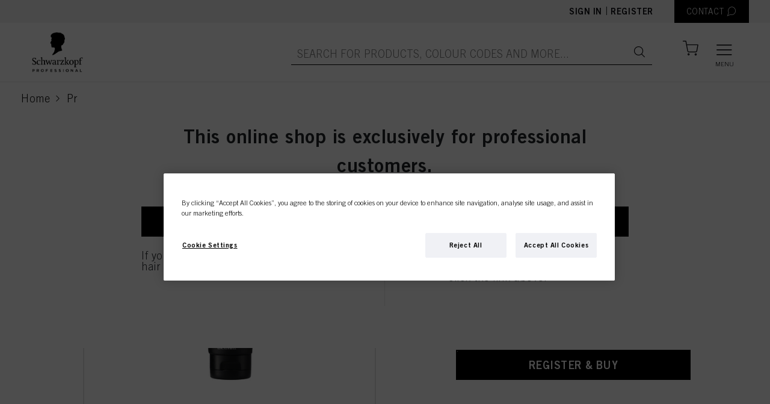

--- FILE ---
content_type: text/html;charset=UTF-8
request_url: https://shop.schwarzkopf-professional.co.uk/en_GB/c/Session-Label/p/2885561
body_size: 160561
content:
<!DOCTYPE html>
<html lang="en-GB" data-lang-code="en_GB">
<head>
  <meta http-equiv="X-UA-Compatible" content="IE=edge">

	<title>SESSION LABEL THE JELLY 150ml | OTC Products | Schwarzkopf Professional eShop UK</title>
	







    <link href="https://shop.schwarzkopf-professional.co.uk/en_GB/c/Session-Label/p/2885561" rel="canonical"/>
<link rel="alternate" hreflang="en-GB" href="https://shop.schwarzkopf-professional.co.uk/en_GB/p/2885561" />
  <meta http-equiv="Content-Type" content="text/html; charset=utf-8"/>
	<meta charset="utf-8">
	<meta name="viewport" content="width=device-width, initial-scale=1, user-scalable=no">

	<meta name="keywords" content="define hair
sculpt hair
professional hair product
craftthedifference		
restyle hair
textured hairstyles
vegan formula">
<meta name="description" content="With a non-sticky formula for bendable hold without the crispiness, THE JELLY from SESSION LABEL sculpts, defines and tames the hair whilst providing shine.">
<meta name="robots" content="index,follow">
<!-- OneTrust Cookies Consent Notice start for domain.com -->
  <script type="text/javascript" src="/ruxitagentjs_ICANVfqru_10327251022105625.js" data-dtconfig="app=53046537beaa554c|cuc=dt9xm1vb|ssc=1|owasp=1|mel=100000|featureHash=ICANVfqru|dpvc=1|lastModification=1765173050891|tp=500,50,0|rdnt=1|uxrgce=1|srbbv=2|agentUri=/ruxitagentjs_ICANVfqru_10327251022105625.js|reportUrl=/rb_bf34480uhx|rid=RID_-2100054370|rpid=1087569260|domain=schwarzkopf-professional.co.uk"></script><script src="https://cdn.cookielaw.org/scripttemplates/otSDKStub.js" data-document-language="true" type="text/javascript" charset="UTF-8" data-domain-script=f4e7e367-4fa6-461f-acfd-654335f10c94></script>
  <script type="text/javascript" class="optanon-category-C0002">
    function OptanonWrapper() {
        let otCookieBannerClosed = document.cookie.match("[;]*\s*OptanonAlertBoxClosed\s*=\s*([^;]+)");

        $("#onetrust-accept-btn-handler").on("click",function(){
          location.reload();
        });

        if(!otCookieBannerClosed) {
          $('.js-user-split-modal').css('z-index', '1040');
        } else {
          $('.js-user-split-modal').css('z-index', '1050');
        }
    }
  </script>
  <!-- OneTrust Cookies Consent Notice end for domain.com -->

  


  
  
  

  <meta property="og:url"                content="https://shop.schwarzkopf-professional.co.uk:443/c/Session-Label/p/2885561" />
  <meta property="og:type"               content="product" />
  <meta property="og:title"              content="SESSION LABEL THE JELLY 150ml" />
  <meta property="og:description"        content="With a non-sticky formula for bendable hold without the crispiness, THE JELLY from SESSION LABEL sculpts, defines and tames the hair whilst providing shine." />
  <meta property="og:image"              content="https://dm.henkel-dam.com/is/image/henkel/4045787949391_1?&qlt=100&wid=504&hei=504&fmt=png-alpha" />

<script type="text/javascript"  class="optanon-category-C0002" >
		var idh = "";
		var channelType = "";

		if (!idh) {
			idh = "null";
			channelType = "undefined";
		}

		dataLayer = [
			{
				"idh": idh,
				"channel_type": channelType
			}
		];
  </script>

	<!-- Google Tag Manager -->
<script  type="text/plain" class="optanon-category-C0002">
    (function (w, d, s, l, i) {
      w[l] = w[l] || [];
      w[l].push({
        'gtm.start':
          new Date().getTime(), event: 'gtm.js'
        });
      var f = d.getElementsByTagName(s)[0],
      j = d.createElement(s), dl = l != 'dataLayer' ? '&l=' + l : '';
      j.async = true;
      j.src =  'https://www.googletagmanager.com/gtm.js?id=' + i + dl;
      f.parentNode.insertBefore(j, f);
    })(window, document, 'script', 'dataLayer', 'GTM-NLKP6J7');
  </script>
  <!-- End Google Tag Manager -->
<link rel="shortcut icon" type="image/x-icon" media="all" href="/_ui/responsive/theme-skp-global/images/favicon.ico" />
		







<link rel="stylesheet" type="text/css" media="all" href="/wro/all_responsive.css" />
		<link rel="stylesheet" type="text/css" media="all" href="/wro/skp-global_responsive.css" />
		<link rel="stylesheet" type="text/css" media="all" href="/wro/skp-global_fonts-default.css" />
		<link rel="stylesheet" type="text/css" media="all" href="/wro/addons_responsive.css" />
	<script type="text/javascript" src="/_ui/shared/js/analyticsmediator.js"></script>
<script type="text/plain" class="optanon-category-C0002">
/* Google Analytics */

var googleAnalyticsTrackingId = 'UA-138488662-1';
var _gaq = _gaq || [];
_gaq.push(['_setAccount', googleAnalyticsTrackingId]);


		_gaq.push(['_setCustomVar', 2, 'CategoryOfProduct', 'OTC Products,SKPUK Session Label Blow Dry Service 2025 - ProdCar2,SKPUK-Black-Friday-2025-50per-Offer_CAT', 3]);
	


(function() {
	var ga = document.createElement('script'); ga.type = 'text/javascript'; ga.async = true;
	ga.src = ('https:' == document.location.protocol ? 'https://ssl' : 'http://www') + '.google-analytics.com/ga.js';
	var s = document.getElementsByTagName('script')[0]; s.parentNode.insertBefore(ga, s);
})();


function trackAddToCart_google(productCode, quantityAdded) {
	_gaq.push(['_trackEvent', 'Cart', 'AddToCart', productCode, quantityAdded]);
}

function trackUpdateCart(productCode, initialQuantity, newQuantity) {
	if (initialQuantity != newQuantity) {
		if (initialQuantity > newQuantity) {
			_gaq.push(['_trackEvent', 'Cart', 'RemoveFromCart', productCode, initialQuantity - newQuantity]);
		} else {
			_gaq.push(['_trackEvent', 'Cart', 'AddToCart', productCode, newQuantity - initialQuantity]);
		}
	}
}

function trackRemoveFromCart(productCode, initialQuantity) {
	_gaq.push(['_trackEvent', 'Cart', 'RemoveFromCart', productCode, initialQuantity]);
}

window.mediator.subscribe('trackAddToCart', function(data) {
	if (data.productCode && data.quantity)
	{
		trackAddToCart_google(data.productCode, data.quantity);
	}
});

window.mediator.subscribe('trackUpdateCart', function(data) {
	if (data.productCode && data.initialCartQuantity && data.newCartQuantity)
	{
		trackUpdateCart(data.productCode, data.initialCartQuantity, data.newCartQuantity);
	}
});

window.mediator.subscribe('trackRemoveFromCart', function(data) {
	if (data.productCode && data.initialCartQuantity)
	{
		trackRemoveFromCart(data.productCode, data.initialCartQuantity);
	}
});
</script>
















<script type="application/ld+json">
{
  "@context": "https://schema.org",
  "@type": "BreadcrumbList",
  "itemListElement":
  [
    
    {
      "@type": "ListItem",
      "position": 1,
      "item":
      {
        "@id": "https://shop.schwarzkopf-professional.co.uk/en_GB/Categories/c/1",
        "name": "Products"
      }
    },
    {
      "@type": "ListItem",
      "position": 2,
      "item":
      {
        "@id": "https://shop.schwarzkopf-professional.co.uk/en_GB/c/Session-Label/p/120247",
        "name": "Session Label"
      }
    }
  ]
}
</script>
<script type="application/ld+json">
{
  "@context": "https://schema.org",
  "@type": "Product",
  "identifier": "2885561",
  "description": "With a non-sticky formula for bendable hold without the crispiness, THE JELLY from SESSION LABEL sculpts, defines and tames the hair whilst providing shine.",
  "name": "SESSION LABEL THE JELLY 150ml",
  "image": "https://dm.henkel-dam.com/is/image/henkel/4045787949391_1?&qlt=100&wid=504&hei=504&fmt=png-alpha",
  "category": "Gel/Cream/Wax/Specialty",
  "brand": {
        "@type": "Brand",
        "name": "Session Label",
        "description": "OSiS+
OSiS+ is the most creative Lookbased styling range that pushes your boundaries and makes you create individual hairstyles through your fingertips thanks to the most innovative and performing styling products with unique consistencies.
OSiS+ inspires you with the ultimate Trend Collection, bringing tomorrow’s trends to your salon before they go mainstream.",
        "image": ""
      },
  "gtin": "4045787949391"
}
</script>
</head>

<body class="page-productDetailsPage-uk pageType-ProductPage template-pages-product-productPageLayout  smartedit-page-uid-productDetailsPage-uk smartedit-page-uuid-eyJpdGVtSWQiOiJwcm9kdWN0RGV0YWlsc1BhZ2UtdWsiLCJjYXRhbG9nSWQiOiJTS1AtR0JCNUNvbnRlbnRDYXRhbG9nIiwiY2F0YWxvZ1ZlcnNpb24iOiJPbmxpbmUifQ== smartedit-catalog-version-uuid-SKP-GBB5ContentCatalog/Online  language-en_GB">
  <!-- Google Tag Manager (noscript) -->
  <noscript><iframe src="https://www.googletagmanager.com/ns.html?id=GTM-NLKP6J7"
                    height="0" width="0" style="display:none;visibility:hidden" class="optanon-category-C0004"></iframe></noscript>
  <!-- End Google Tag Manager (noscript) -->
<div class="branding-mobile hidden-md hidden-lg">
			<div class="js-mobile-logo">
				</div>
		</div>
		<main class="" data-currency-iso-code="GBP">
			<a href="#skip-to-content" class="skiptocontent" data-role="none">text.skipToContent</a>
			<a href="#skiptonavigation" class="skiptonavigation" data-role="none">text.skipToNavigation</a>

			<header class="o-header js-header">
    <div class="o-header__top js-header-top">
        <div class="o-header__content">
            <div class="o-header__actions">
                <div class="o-header__not-logged-in-actions">
                  <a class="o-header__item js-logedin" href="/en_GB/login">
                        Sign in</a>
                    <span class="separator">|</span>
                        <a class="o-header__item js-logedin" href="/en_GB/register">
                          Register</a>
                    </div>

                    <div class="yCmsComponent o-header__item-container">
<a href="/en_GB/contactPage" title="CONTACT" class="o-header__item o-header__item--contact js-contact-modal__button"><span class="o-header__item__text">CONTACT</span>
    <i class="icon-header-contact o-header__item__icon"></i>
  </a></div><div class="modal fade container o-cart-modal-container js-add-to-cart-modal" tabindex="-1" role="dialog"></div>
                    <script id="addToCartModalAdding" type="text/x-jquery-tmpl">
                        <h3 class="modal-title">Adding to Your Shopping Cart</h3>
                        <div>

<div class="a-loader "><div></div><div></div><div></div><div></div></div>
</div>
                    </script>

                </div>

            </div>
    </div>

    <div class="o-header__bottom js-sticky js-header-bottom">

        <div class="o-header__content">

            <div class="yCmsComponent o-header__home-link">
<a href="/en_GB/" title="SKP"><div class="banner__component responsive-banner js-banner-component"
         data-int-prom-id="SiteLogoComponent"
         data-int-prom-name="Site Logo Component"
         data-int-prom-creative=""
         data-int-prom-position="Generic Banner"
    >
        <picture>
            <source data-srcset="https://dm.henkel-dam.com/is/image/henkel/SKP_Logo_2025-black?scl=1&qlt=100&fmt=png-alpha" media="(max-width: 767px)">
            <source data-srcset="https://dm.henkel-dam.com/is/image/henkel/SKP_Logo_2025-black?scl=1&qlt=100&fmt=png-alpha"
                    media="(min-width: 768px) and (max-width: 1199px)">
            <source data-srcset="https://dm.henkel-dam.com/is/image/henkel/SKP_Logo_2025-black?scl=1&qlt=100&fmt=png-alpha">
            <img data-src="[data-uri]"
                 class="m-product-detail-gallery__top-image lazyload"/>
        </picture>
        </div>
</a></div><div class="o-header__actions">               
                <div class="yCmsComponent o-header__search__form">
<form class="o-header__search__form js-header-search-form"
      name="search_form_SearchBox" method="get"
      action="/en_GB/search/">
  <div class="o-header__search__wrapper">
     <input
             class="o-header__item o-header__item--big o-header__search__input js-search-autocomplete"
             id="js-site-search-input"
             type="text"
             name="text"
             placeholder="Search for products, colour codes and more..."
             maxlength="100"
             autocomplete="off"
             data-options='{"autocompleteUrl" : "/en_GB/search/autocomplete/SearchBox","minCharactersBeforeRequest" : "3","waitTimeBeforeRequest" : "500","displayProductImages" : true}'
     >
     <a href="" class="o-header__item o-header__item--big o-header__search__button"><i class="icon-search"></i></a>
    <a href="" class="o-header__item o-header__item--big o-header__search__button--barcode">
        





  <i class="icon-barcode js-barcode-search" title="Barcode scanner">
    <div class="js-barcode-search-popup modal fade o-barcode-search-modal" tabindex="-1" role="dialog"
         style="pointer-events:none;">
      <div class="o-barcode-search-modal__container">
        <div class="modal-dialog modal-dialog--wide modal-dialog-centered" role="document">
          <div class="modal-content">
            <div class="modal-header">
              <i class="icon-cross2 js-close-popup close-popup"></i>
            </div>

            <div class="modal-body js-barcode-search-body">
              <div class="row">
                

<div class="a-loader js-loader"><div></div><div></div><div></div><div></div></div>

                <div class="js-camera-canvas camera-container"></div>
                <div class="js-camera-blocked camera-blocked">
                  You need to allow camera access
                </div>
              </div>
            </div>
            <div class="js-modal-footer modal-footer">
              <h6>
                Camera selection:
              </h6>
              <p class="js-camera-localization hidden">
                Camera
              </p>
              <select class="js-device-selection"></select>
            </div>
          </div>
        </div>
      </div>
    </div>
  </i>

</a>
    </div>
</form>

<script id="productAutoCompleteMenuTemplate" type="text/x-jQuery-tmpl">

  <div class="o-autocomplete-dropdown">
    <div class="o-autocomplete-dropdown__container scroller">
      <div class="row">
        <div class="col-lg-10 offset-lg-1">
          <div class="o-autocomplete-dropdown__suggestions"></div>
          <div
            class="o-autocomplete-dropdown__items o-product-list__container--has-headers js-product-list-container"
            data-product-list-type="Search Suggestions"
          ></div>

          <p class="o-autocomplete-dropdown__show-more-wrapper">
            <button type="button" class="a-btn a-btn--secondary js-autocomplete-show-all">
              <span class="a-btn__text">Show All Results</span>
            </button>
          </p>

          <p class="o-autocomplete-dropdown__quick-order-link-wrapper">
            If you order your products using ID Numbers, you might like using<a id="quickOrderAutoCompleteLink" class="o-autocomplete-dropdown__quick-order-link" href="/en_GB/quickOrder">
              Quick Order<span class="icon-chevron-right"></span>
            </a>
          </p>
        </div>
      </div>
    </div>

  </div>

</script>


<script id="productAutoCompleteItemTemplate" type="text/x-jQuery-tmpl">
  <div
    class="o-product-list__item js-observe-viewport-intersect js-dl-event"
    data-product-id="${code}"
    data-product-category="${categoryName}"
    data-product-brand="${brandName}"
    data-product-name="${value}"
    data-layer-event='{"ecx:entered-viewport": ["eet.productListImpression"]}'
    data-layer-single-push="true"
    data-int-prom-position="Search Suggestions"
  >

    <div class="o-product-list__item__row js-add-to-cart-container">

      <div class="o-product-list__item--left">
        <div class="o-product-list__item__column image-column">
          {{if image}}
            <a href="${url}" class="js-product-link">
                <img class="o-product-list__item__image" src="${image}">
            </a>
          {{/if}}
        </div>
      </div>

      <div class="o-product-list__item--right">
        <div class="o-product-list__item--right-top">
          <div class="o-product-list__item__column indentification-column" data-header-text="Product Name">
            <a href="${url}" class="js-product-link">
              <h4 class="o-product-list__item__name">${value}</h4>
              <span class="o-product-list__item__id">IDH No. ${code}</span>
            </a>
          </div>

          <div class="o-product-list__item--anonymous">
                <div class="o-product-list__item__column anonymous-icon-column">
                  <i class="a-btn__icon icon-input-lock"></i>
                </div>
                <div class="o-product-list__item__column anonymous-register-and-buy-column">
                  <a href="/en_GB/register/loginOrRegister" class="a-btn a-btn--primary a-btn--m-b a-btn--fluid">
                    <span class="a-btn__text">Register &amp; Buy</span>
                  </a>
                </div>
              </div>
            </div>

        </div>
    </div>
  </div>
</script>

<script id="autoSuggestionAutoCompleteTemplate" type="text/x-jQuery-tmpl">
  <a href="${url}" class="o-autocomplete-dropdown__suggestions--item">${label}<span class="icon-chevron-right"></span></a>
</script>
</div><span class="o-mini-cart__wrapper js-mini-cart-wrapper"
>
  <a href="/en_GB/cart"
      class="mini-cart-link js-mini-cart-link o-header__item o-header__item--miniCart o-header__item--cart"
      data-mini-cart-url="/en_GB/cart/rollover/MiniCart"
      data-mini-cart-refresh-url="/en_GB/cart/miniCart/SUBTOTAL"
      data-mini-cart-name="Cart"
      data-cart-has-items="false"
      data-mini-cart-empty-name="Empty Cart"
      data-mini-cart-items-text="Items">

      <i class="o-header__item__icon o-header__item__icon--size js-header-item-icon icon-header-bag is-anonymous"></i>
      <span class="o-header__item__text o-header__item__text--fontSize js-header-item-text"></span>

      </a>

  <div class="o-mini-cart__container js-mini-cart-container">
    <h3 class="o-mini-cart__added-to-cart-title js-mini-cart-added-title">Added to Your Shopping Cart</h3>
    <div class="o-mini-cart__product-wrapper js-mini-cart-add-product-wrapper"></div>

    <div class="js-mini-cart-content-wrapper">
      

<div class="a-loader "><div></div><div></div><div></div><div></div></div>
</div>
  </div>
</span>
<button class="o-header__item o-header__item--big o-header__burger-menu js-nav-burger">
                    <i class="icon-header-menu o-header__burger-menu__open-icon"></i>
                    <i class="icon-cross o-header__burger-menu__close-icon"></i>
                    <label class="o-header__burger-menu__label">Menu</label>
                  </button>
                </div>

        </div>

        <div class="o-header__autocomplete-wrapper js-autocomplete-wrapper"></div>
    </div>

    <nav>
    




<nav class="o-navigation__container">
  <div class="o-desktop-navigation js-desktop-navigation">
    <div class="container">
      <div class="row">

        
        <div class="col-3 o-desktop-navigation__col o-desktop-navigation__main-categories">
          <ul class="o-desktop-navigation__list level-1 js-level-1-list">
            
              <li class="o-desktop-navigation__list-item level-1__heading is-active js-level-1-item" data-nav-id="PRODUCTS">
                <span class="o-desktop-navigation__list-item__text">PRODUCTS</span>
                <i class="icon-chevron-right"></i>
              </li>
            
              <li class="o-desktop-navigation__list-item level-1__heading is-active js-level-1-item" data-nav-id="INSPIRATION">
                <span class="o-desktop-navigation__list-item__text">INSPIRATION</span>
                <i class="icon-chevron-right"></i>
              </li>
            
              <li class="o-desktop-navigation__list-item level-1__heading is-active js-level-1-item" data-nav-id="SUPPORT">
                <span class="o-desktop-navigation__list-item__text">SUPPORT</span>
                <i class="icon-chevron-right"></i>
              </li>
            
              <li class="o-desktop-navigation__list-item level-1__heading is-active js-level-1-item" data-nav-id="LEGAL">
                <span class="o-desktop-navigation__list-item__text">LEGAL</span>
                <i class="icon-chevron-right"></i>
              </li>
            
          </ul>
        </div>
        

        
        <div class="col-6 o-desktop-navigation__col o-desktop-navigation__sub-categories is-active">

          
            <ul class="o-desktop-navigation__list level-2 js-level-2-item" data-nav-parent-id="PRODUCTS">

              
                

                  <li class="o-desktop-navigation__list-item col-4">
                    <h4 class="o-desktop-navigation__list-item level-3__heading">Category</h4>
                    <ul class="o-desktop-navigation__list level-3">
                      

                        
                      
                        
                          <li class="yCmsComponent o-desktop-navigation__list-item">
<a href="/en_GB/c/161327" >Colour</a></li>
                        
                      
                        
                          <li class="yCmsComponent o-desktop-navigation__list-item">
<a href="/en_GB/c/161326" >Care</a></li>
                        
                      
                        
                          <li class="yCmsComponent o-desktop-navigation__list-item">
<a href="/en_GB/c/161337" >Perming & Straightening</a></li>
                        
                      
                        
                          <li class="yCmsComponent o-desktop-navigation__list-item">
<a href="/en_GB/c/161329" >Styling</a></li>
                        
                      
                        
                          <li class="yCmsComponent o-desktop-navigation__list-item">
<a href="/en_GB/c/161572" >Salon Tools</a></li>
                        
                      
                        
                          <li class="yCmsComponent o-desktop-navigation__list-item">
<a href="/en_GB/promotions" ><b>Promotion</b></a></li>
                        
                      
                        
                          
                        
                      
                        
                          
                        
                      
                        
                          
                        
                      
                        
                          
                        
                      
                        
                          
                        
                      
                        
                          
                        
                      
                        
                    </ul>
                  </li>
                
              
                

                  <li class="o-desktop-navigation__list-item col-4">
                    <h4 class="o-desktop-navigation__list-item level-3__heading">Brands</h4>
                    <ul class="o-desktop-navigation__list level-3">
                      
                        <input type="hidden" value="13" class="column-limit">
                      

                        
                      
                        
                          
                        
                      
                        
                          
                        
                      
                        
                          
                        
                      
                        
                          
                        
                      
                        
                          
                        
                      
                        
                          
                        
                      
                        
                          
                        
                      
                        
                          
                        
                      
                        
                          
                        
                      
                        
                          <li class="yCmsComponent o-desktop-navigation__list-item">
<a href="/en_GB/c/185777" >BC BONACURE</a></li>
                        
                      
                        
                          <li class="yCmsComponent o-desktop-navigation__list-item">
<a href="/en_GB/c/23214" >BLONDME</a></li>
                        
                      
                        
                          <li class="yCmsComponent o-desktop-navigation__list-item">
<a href="/en_GB/c/189256" >CHROMA ID</a></li>
                        
                      
                        
                          <li class="yCmsComponent o-desktop-navigation__list-item">
<a href="/en_GB/c/185797" >COLOR ENABLERS</a></li>
                        
                      
                        
                          
                        
                      
                        
                          
                        
                      
                        
                          
                        
                      
                        
                          
                        
                      
                        
                          
                        
                      
                        
                          <li class="yCmsComponent o-desktop-navigation__list-item">
<a href="/en_GB/c/185860" >GOODBYE YELLOW</a></li>
                        
                      
                        
                          
                        
                      
                        
                          <li class="yCmsComponent o-desktop-navigation__list-item">
<a href="/en_GB/c/23300" >IGORA</a></li>
                        
                      
                        
                          
                        
                      
                        
                          <li class="yCmsComponent o-desktop-navigation__list-item">
<a href="/en_GB/c/189402" >IGORA COLOR10</a></li>
                        
                      
                        
                          
                        
                      
                        
                          
                        
                      
                        
                          <li class="yCmsComponent o-desktop-navigation__list-item">
<a href="/en_GB/c/23900" >IGORA ROYAL</a></li>
                        
                      
                        
                          
                        
                      
                        
                          <li class="yCmsComponent o-desktop-navigation__list-item">
<a href="/en_GB/c/23900?q=%3Arelevance%3ApsvLine%3A108945&text=#" >IGORA ROYAL HIGHLIFTS</a></li>
                        
                      
                        
                          
                        
                      
                        
                          <li class="yCmsComponent o-desktop-navigation__list-item">
<a href="/en_GB/c/189404" >IGORA VARIO BLOND</a></li>
                        
                      
                        
                          
                        
                      
                        
                          <li class="yCmsComponent o-desktop-navigation__list-item">
<a href="/en_GB/c/189405" >IGORA VIBRANCE</a></li>
                        
                      
                        
                          
                        
                      
                        
                          <li class="yCmsComponent o-desktop-navigation__list-item">
<a href="/en_GB/c/189406" >IGORA ZERO AMM</a></li>
                        
                      
                        
                          
                        
                      
                        
                          
                        
                      
                        
                          
                        
                      
                        
                          
                        
                      
                        
                          <li class="yCmsComponent o-desktop-navigation__list-item">
<a href="/en_GB/c/23357" >NATURAL STYLING</a></li>
                        
                      
                        
                          
                        
                      
                        
                          
                        
                      
                        
                          
                        
                      
                        
                          <li class="yCmsComponent o-desktop-navigation__list-item">
<a href="/en_GB/c/185943" >OSiS+</a></li>
                        
                      
                        
                          
                        
                      
                        
                          
                        
                      
                        
                          <li class="yCmsComponent o-desktop-navigation__list-item">
<a href="/en_GB/c/186089" >SESSION LABEL</a></li>
                        
                      
                        
                          
                        
                      
                        
                          <li class="yCmsComponent o-desktop-navigation__list-item">
<a href="/en_GB/c/23416" >SILHOUETTE</a></li>
                        
                      
                        
                          
                        
                      
                        
                          <li class="yCmsComponent o-desktop-navigation__list-item">
<a href="/en_GB/c/186072" >STMNT GROOMING</a></li>
                        
                      
                        
                          <li class="yCmsComponent o-desktop-navigation__list-item">
<a href="/en_GB/c/189778" >STRAIT STYLING</a></li>
                        
                      
                        
                          
                        
                      
                        
                          <li class="yCmsComponent o-desktop-navigation__list-item">
<a href="/en_GB/c/brands" >All Brands</a></li>
                        
                      
                        
                          
                        
                      
                        
                    </ul>
                  </li>
                
              

            </ul>
          
            <ul class="o-desktop-navigation__list level-2 js-level-2-item" data-nav-parent-id="INSPIRATION">

              
                

                  <li class="o-desktop-navigation__list-item col-4">
                    <h4 class="o-desktop-navigation__list-item level-3__heading">Innovation</h4>
                    <ul class="o-desktop-navigation__list level-3">
                      

                        
                      
                        
                          
                        
                      
                        
                          
                        
                      
                        
                          
                        
                      
                        
                          
                        
                      
                        
                          
                        
                      
                        
                          
                        
                      
                        
                          
                        
                      
                        
                          
                        
                      
                        
                          
                        
                      
                        
                          
                        
                      
                        
                          
                        
                      
                        
                          
                        
                      
                        
                          
                        
                      
                        
                          
                        
                      
                        
                          
                        
                      
                        
                          
                        
                      
                        
                          
                        
                      
                        
                          
                        
                      
                        
                          
                        
                      
                        
                          
                        
                      
                        
                          
                        
                      
                        
                          
                        
                      
                        
                          
                        
                      
                        
                          
                        
                      
                        
                          
                        
                      
                        
                          
                        
                      
                        
                          
                        
                      
                        
                          
                        
                      
                        
                          
                        
                      
                        
                          
                        
                      
                        
                          
                        
                      
                        
                          
                        
                      
                        
                          
                        
                      
                        
                          
                        
                      
                        
                          
                        
                      
                        
                          
                        
                      
                        
                          
                        
                      
                        
                          
                        
                      
                        
                          
                        
                      
                        
                          
                        
                      
                        
                          
                        
                      
                        
                          
                        
                      
                        
                          
                        
                      
                        
                          
                        
                      
                        
                          
                        
                      
                        
                          
                        
                      
                        
                          <li class="yCmsComponent o-desktop-navigation__list-item">
<a href="/en_GB/stmnt" >STMNT</a></li>
                        
                      
                        
                          <li class="yCmsComponent o-desktop-navigation__list-item">
<a href="/en_GB/more-inspiration" ><b>MORE INSPIRATION</b></a></li>
                        
                      
                        
                    </ul>
                  </li>
                
              
                

                  <li class="o-desktop-navigation__list-item col-4">
                    <h4 class="o-desktop-navigation__list-item level-3__heading">Essential Looks</h4>
                    <ul class="o-desktop-navigation__list level-3">
                      

                        
                      
                        
                          <li class="yCmsComponent o-desktop-navigation__list-item">
<a href="/en_GB/campaign-the-optimists-2024" >The Optimists</a></li>
                        
                      
                        
                          <li class="yCmsComponent o-desktop-navigation__list-item">
<a href="/en_GB/campaign-new-realities-2024" >New Realities</a></li>
                        
                      
                        
                          <li class="yCmsComponent o-desktop-navigation__list-item">
<a href="/en_GB/campaign-daring-crowd-2024" >Daring Crowd</a></li>
                        
                      
                        
                          
                        
                      
                        
                          
                        
                      
                        
                          
                        
                      
                        
                          
                        
                      
                        
                          
                        
                      
                        
                          
                        
                      
                        
                          
                        
                      
                        
                          
                        
                      
                        
                          
                        
                      
                        
                          
                        
                      
                        
                          
                        
                      
                        
                          
                        
                      
                        
                          
                        
                      
                        
                          
                        
                      
                        
                          
                        
                      
                        
                          
                        
                      
                        
                          
                        
                      
                        
                          
                        
                      
                        
                          
                        
                      
                        
                          
                        
                      
                        
                          
                        
                      
                        
                          
                        
                      
                        
                          
                        
                      
                        
                          
                        
                      
                        
                    </ul>
                  </li>
                
              

            </ul>
          
            <ul class="o-desktop-navigation__list level-2 js-level-2-item" data-nav-parent-id="SUPPORT">

              
                

                  <li class="o-desktop-navigation__list-item col-4">
                    <h4 class="o-desktop-navigation__list-item level-3__heading">Services</h4>
                    <ul class="o-desktop-navigation__list level-3">
                      

                        
                      
                        
                          <li class="yCmsComponent o-desktop-navigation__list-item">
<a href="/en_GB/faq" >FAQ</a></li>
                        
                      
                        
                      
                        
                          <li class="yCmsComponent o-desktop-navigation__list-item">
<a href="/en_GB/campaign-how-to-videos-2024" >Tutorials</a></li>
                        
                      
                        
                          <li class="yCmsComponent o-desktop-navigation__list-item">
<a href="/en_GB/contact" >Contact</a></li>
                        
                      
                        
                          <li class="yCmsComponent o-desktop-navigation__list-item">
<a href="https://www.schwarzkopf-professional.com/gb/en/fedex-track-trace.html" >Track & Trace</a></li>
                        
                      
                        
                    </ul>
                  </li>
                
              
                

                  <li class="o-desktop-navigation__list-item col-4">
                    <h4 class="o-desktop-navigation__list-item level-3__heading">Discover Now</h4>
                    <ul class="o-desktop-navigation__list level-3">
                      

                        
                      
                        
                          <li class="yCmsComponent o-desktop-navigation__list-item">
<a href="/en_GB/campaign-discover-now-eshop-benefits" >Eshop Benefits </a></li>
                        
                      
                        
                          <li class="yCmsComponent o-desktop-navigation__list-item">
<a href="/en_GB/campaign-discover-now-our-brands" >All Brands</a></li>
                        
                      
                        
                          <li class="yCmsComponent o-desktop-navigation__list-item">
<a href="/en_GB/campaign-discover-now-easy-order" >Easy Orders</a></li>
                        
                      
                        
                    </ul>
                  </li>
                
              
                

                  <li class="o-desktop-navigation__list-item col-4">
                    <h4 class="o-desktop-navigation__list-item level-3__heading">Education</h4>
                    <ul class="o-desktop-navigation__list level-3">
                      

                        
                      
                        
                          <li class="yCmsComponent o-desktop-navigation__list-item">
<a href="/en_GB/eacademy-campaign-2023" >eAcademy</a></li>
                        
                      
                        
                          
                        
                      
                        
                          
                        
                      
                        
                          <li class="yCmsComponent o-desktop-navigation__list-item">
<a href="/en_GB/campaign-ecosystem-2024" >Ecosystem</a></li>
                        
                      
                        
                    </ul>
                  </li>
                
              

            </ul>
          
            <ul class="o-desktop-navigation__list level-2 js-level-2-item" data-nav-parent-id="LEGAL">

              
                

                  <li class="o-desktop-navigation__list-item col-4">
                    <h4 class="o-desktop-navigation__list-item level-3__heading">Information</h4>
                    <ul class="o-desktop-navigation__list level-3">
                      

                        
                      
                        
                          <li class="yCmsComponent o-desktop-navigation__list-item">
<a href="/en_GB/termsAndConditions" >Terms & Conditions</a></li>
                        
                      
                        
                          <li class="yCmsComponent o-desktop-navigation__list-item">
<a href="/en_GB/TermsOfUse" >Terms of Use</a></li>
                        
                      
                        
                          <li class="yCmsComponent o-desktop-navigation__list-item">
<a href="/en_GB/DataProtectionStatement" >Data Protection Statement</a></li>
                        
                      
                        
                          <li class="yCmsComponent o-desktop-navigation__list-item">
<a href="/en_GB/CookiePolicy" >Cookie Policy</a></li>
                        
                      
                        
                          
                        
                      
                        
                          <li class="yCmsComponent o-desktop-navigation__list-item">
<a href="/en_GB/imprint" >Imprint</a></li>
                        
                      
                        
                          <li class="yCmsComponent o-desktop-navigation__list-item">
<a href="/en_GB/NoteforUSresidents" >Note for US residents</a></li>
                        
                      
                        
                          
                        
                      
                        
                    </ul>
                  </li>
                
              

            </ul>
          

        </div>
        

        
        <div class="col-3 o-desktop-navigation__col o-desktop-navigation__promotion">
          <div class="o-content-teaser__item">
  <div
    class="m-content-teaser js-content-teaser js-internal-promotion-observer"
    data-int-prom-id="SKPTeaserGB"
    data-int-prom-name="SKP Content Teaser Module Component"
    data-int-prom-creative="SKPTeaserGB"
    data-int-prom-position="SKP Content Teaser Module Component"
  >
    <h4 class="m-content-teaser__headline">
      Our hero:</h4>

    <a href="/en_GB/p/2957239" title="SKPGB"><div class="banner__component responsive-banner js-banner-component"
         data-int-prom-id="NavigationTeaserBannerComponent"
         data-int-prom-name="Navigation Teaser Banner Component"
         data-int-prom-creative=""
         data-int-prom-position="Generic Banner"
    >
        <picture>
            <source data-srcset="https://dm.henkel-dam.com/is/image/henkel/4045787931525_001?qlt=70&wid=1920&hei=1920&fmt=png-alpha" media="(max-width: 767px)">
            <source data-srcset="https://dm.henkel-dam.com/is/image/henkel/4045787931525_001?qlt=70&wid=1920&hei=1920&fmt=png-alpha"
                    media="(min-width: 768px) and (max-width: 1199px)">
            <source data-srcset="https://dm.henkel-dam.com/is/image/henkel/4045787931525_001?qlt=70&wid=1920&hei=1920&fmt=png-alpha">
            <img data-src="[data-uri]"
                 class="m-product-detail-gallery__top-image lazyload"/>
        </picture>
        </div>
</a><a href="/en_GB/p/2957239" title="SKPGB" class="m-content-teaser__link">TRY NOW!</a></div>
</div>


        </div>
        
      </div>
    </div>
  </div>
</nav>








  <nav class="" role="navigation">
    <div class="o-mobile-navigation slide-menu js-mobile-navigation">
      <div class="o-mobile-navigation__wrapper">

        <div class="o-mobile-navigation__header-links">
          
          
          <a href="" class="o-mobile-navigation__header-link js-slide-in-toggle" data-slide-in-target="language-selector">
            <i class="icon-header-earth o-mobile-navigation__header-link-icon"></i>
            <span>Language</span>
          </a>
        </div>

        <div class="o-mobile-navigation__contact-wrapper">
          <a href="" class="a-btn a-btn--m-b a-btn--primary a-btn--has-icon o-mobile-navigation__contact-button js-contact-modal__button">
            <i class="a-btn__icon icon-header-contact o-mobile-navigation__contact-icon"></i>
            <span class="a-btn__text">Contact</span>
          </a>
        </div>

        <ul class="o-mobile-navigation__link-list">
          
            <li class="o-mobile-navigation__link-list-item">
              <a href="#" class="o-mobile-navigation__link-list-item-link">PRODUCTS</a>

              
              
                
                <ul class="o-mobile-navigation__sub-link-list">
                    
                  
                    <li class="o-mobile-navigation__sub-link-list-item">
                      <a href="#" class="o-mobile-navigation__sub-link-list-item-link">Category</a>
                      
                        <ul class="o-mobile-navigation__sub-link-list">
                            
                          
                            
                              <li class="yCmsComponent o-mobile-navigation__sub-link-list-item">
<a href="/en_GB/c/161327" >Colour</a></li>
                            
                          
                            
                              <li class="yCmsComponent o-mobile-navigation__sub-link-list-item">
<a href="/en_GB/c/161326" >Care</a></li>
                            
                          
                            
                              <li class="yCmsComponent o-mobile-navigation__sub-link-list-item">
<a href="/en_GB/c/161337" >Perming & Straightening</a></li>
                            
                          
                            
                              <li class="yCmsComponent o-mobile-navigation__sub-link-list-item">
<a href="/en_GB/c/161329" >Styling</a></li>
                            
                          
                            
                              <li class="yCmsComponent o-mobile-navigation__sub-link-list-item">
<a href="/en_GB/c/161572" >Salon Tools</a></li>
                            
                          
                            
                              <li class="yCmsComponent o-mobile-navigation__sub-link-list-item">
<a href="/en_GB/promotions" ><b>Promotion</b></a></li>
                            
                          
                            
                              
                            
                          
                            
                              
                            
                          
                            
                              
                            
                          
                            
                              
                            
                          
                            
                              
                            
                          
                            
                              
                            
                          
                        </ul>
                      
                    </li>
                  
                    <li class="o-mobile-navigation__sub-link-list-item">
                      <a href="#" class="o-mobile-navigation__sub-link-list-item-link">Brands</a>
                      
                        <ul class="o-mobile-navigation__sub-link-list">
                            
                          
                            
                              
                            
                          
                            
                              
                            
                          
                            
                              
                            
                          
                            
                              
                            
                          
                            
                              
                            
                          
                            
                              
                            
                          
                            
                              
                            
                          
                            
                              
                            
                          
                            
                              
                            
                          
                            
                              <li class="yCmsComponent o-mobile-navigation__sub-link-list-item">
<a href="/en_GB/c/185777" >BC BONACURE</a></li>
                            
                          
                            
                              <li class="yCmsComponent o-mobile-navigation__sub-link-list-item">
<a href="/en_GB/c/23214" >BLONDME</a></li>
                            
                          
                            
                              <li class="yCmsComponent o-mobile-navigation__sub-link-list-item">
<a href="/en_GB/c/189256" >CHROMA ID</a></li>
                            
                          
                            
                              <li class="yCmsComponent o-mobile-navigation__sub-link-list-item">
<a href="/en_GB/c/185797" >COLOR ENABLERS</a></li>
                            
                          
                            
                              
                            
                          
                            
                              
                            
                          
                            
                              
                            
                          
                            
                              
                            
                          
                            
                              
                            
                          
                            
                              <li class="yCmsComponent o-mobile-navigation__sub-link-list-item">
<a href="/en_GB/c/185860" >GOODBYE YELLOW</a></li>
                            
                          
                            
                              
                            
                          
                            
                              <li class="yCmsComponent o-mobile-navigation__sub-link-list-item">
<a href="/en_GB/c/23300" >IGORA</a></li>
                            
                          
                            
                              
                            
                          
                            
                              <li class="yCmsComponent o-mobile-navigation__sub-link-list-item">
<a href="/en_GB/c/189402" >IGORA COLOR10</a></li>
                            
                          
                            
                              
                            
                          
                            
                              
                            
                          
                            
                              <li class="yCmsComponent o-mobile-navigation__sub-link-list-item">
<a href="/en_GB/c/23900" >IGORA ROYAL</a></li>
                            
                          
                            
                              
                            
                          
                            
                              <li class="yCmsComponent o-mobile-navigation__sub-link-list-item">
<a href="/en_GB/c/23900?q=%3Arelevance%3ApsvLine%3A108945&text=#" >IGORA ROYAL HIGHLIFTS</a></li>
                            
                          
                            
                              
                            
                          
                            
                              <li class="yCmsComponent o-mobile-navigation__sub-link-list-item">
<a href="/en_GB/c/189404" >IGORA VARIO BLOND</a></li>
                            
                          
                            
                              
                            
                          
                            
                              <li class="yCmsComponent o-mobile-navigation__sub-link-list-item">
<a href="/en_GB/c/189405" >IGORA VIBRANCE</a></li>
                            
                          
                            
                              
                            
                          
                            
                              <li class="yCmsComponent o-mobile-navigation__sub-link-list-item">
<a href="/en_GB/c/189406" >IGORA ZERO AMM</a></li>
                            
                          
                            
                              
                            
                          
                            
                              
                            
                          
                            
                              
                            
                          
                            
                              
                            
                          
                            
                              <li class="yCmsComponent o-mobile-navigation__sub-link-list-item">
<a href="/en_GB/c/23357" >NATURAL STYLING</a></li>
                            
                          
                            
                              
                            
                          
                            
                              
                            
                          
                            
                              
                            
                          
                            
                              <li class="yCmsComponent o-mobile-navigation__sub-link-list-item">
<a href="/en_GB/c/185943" >OSiS+</a></li>
                            
                          
                            
                              
                            
                          
                            
                              
                            
                          
                            
                              <li class="yCmsComponent o-mobile-navigation__sub-link-list-item">
<a href="/en_GB/c/186089" >SESSION LABEL</a></li>
                            
                          
                            
                              
                            
                          
                            
                              <li class="yCmsComponent o-mobile-navigation__sub-link-list-item">
<a href="/en_GB/c/23416" >SILHOUETTE</a></li>
                            
                          
                            
                              
                            
                          
                            
                              <li class="yCmsComponent o-mobile-navigation__sub-link-list-item">
<a href="/en_GB/c/186072" >STMNT GROOMING</a></li>
                            
                          
                            
                              <li class="yCmsComponent o-mobile-navigation__sub-link-list-item">
<a href="/en_GB/c/189778" >STRAIT STYLING</a></li>
                            
                          
                            
                              
                            
                          
                            
                              <li class="yCmsComponent o-mobile-navigation__sub-link-list-item">
<a href="/en_GB/c/brands" >All Brands</a></li>
                            
                          
                            
                              
                            
                          
                        </ul>
                      
                    </li>
                  
                </ul>
              
            </li>
          
            <li class="o-mobile-navigation__link-list-item">
              <a href="#" class="o-mobile-navigation__link-list-item-link">INSPIRATION</a>

              
              
                
                <ul class="o-mobile-navigation__sub-link-list">
                    
                  
                    <li class="o-mobile-navigation__sub-link-list-item">
                      <a href="#" class="o-mobile-navigation__sub-link-list-item-link">Innovation</a>
                      
                        <ul class="o-mobile-navigation__sub-link-list">
                            
                          
                            
                              
                            
                          
                            
                              
                            
                          
                            
                              
                            
                          
                            
                              
                            
                          
                            
                              
                            
                          
                            
                              
                            
                          
                            
                              
                            
                          
                            
                              
                            
                          
                            
                              
                            
                          
                            
                              
                            
                          
                            
                              
                            
                          
                            
                              
                            
                          
                            
                              
                            
                          
                            
                              
                            
                          
                            
                              
                            
                          
                            
                              
                            
                          
                            
                              
                            
                          
                            
                              
                            
                          
                            
                              
                            
                          
                            
                              
                            
                          
                            
                              
                            
                          
                            
                              
                            
                          
                            
                              
                            
                          
                            
                              
                            
                          
                            
                              
                            
                          
                            
                              
                            
                          
                            
                              
                            
                          
                            
                              
                            
                          
                            
                              
                            
                          
                            
                              
                            
                          
                            
                              
                            
                          
                            
                              
                            
                          
                            
                              
                            
                          
                            
                              
                            
                          
                            
                              
                            
                          
                            
                              
                            
                          
                            
                              
                            
                          
                            
                              
                            
                          
                            
                              
                            
                          
                            
                              
                            
                          
                            
                              
                            
                          
                            
                              
                            
                          
                            
                              
                            
                          
                            
                              
                            
                          
                            
                              
                            
                          
                            
                              
                            
                          
                            
                              <li class="yCmsComponent o-mobile-navigation__sub-link-list-item">
<a href="/en_GB/stmnt" >STMNT</a></li>
                            
                          
                            
                              <li class="yCmsComponent o-mobile-navigation__sub-link-list-item">
<a href="/en_GB/more-inspiration" ><b>MORE INSPIRATION</b></a></li>
                            
                          
                        </ul>
                      
                    </li>
                  
                    <li class="o-mobile-navigation__sub-link-list-item">
                      <a href="#" class="o-mobile-navigation__sub-link-list-item-link">Essential Looks</a>
                      
                        <ul class="o-mobile-navigation__sub-link-list">
                            
                          
                            
                              <li class="yCmsComponent o-mobile-navigation__sub-link-list-item">
<a href="/en_GB/campaign-the-optimists-2024" >The Optimists</a></li>
                            
                          
                            
                              <li class="yCmsComponent o-mobile-navigation__sub-link-list-item">
<a href="/en_GB/campaign-new-realities-2024" >New Realities</a></li>
                            
                          
                            
                              <li class="yCmsComponent o-mobile-navigation__sub-link-list-item">
<a href="/en_GB/campaign-daring-crowd-2024" >Daring Crowd</a></li>
                            
                          
                            
                              
                            
                          
                            
                              
                            
                          
                            
                              
                            
                          
                            
                              
                            
                          
                            
                              
                            
                          
                            
                              
                            
                          
                            
                              
                            
                          
                            
                              
                            
                          
                            
                              
                            
                          
                            
                              
                            
                          
                            
                              
                            
                          
                            
                              
                            
                          
                            
                              
                            
                          
                            
                              
                            
                          
                            
                              
                            
                          
                            
                              
                            
                          
                            
                              
                            
                          
                            
                              
                            
                          
                            
                              
                            
                          
                            
                              
                            
                          
                            
                              
                            
                          
                            
                              
                            
                          
                            
                              
                            
                          
                            
                              
                            
                          
                        </ul>
                      
                    </li>
                  
                </ul>
              
            </li>
          
            <li class="o-mobile-navigation__link-list-item">
              <a href="#" class="o-mobile-navigation__link-list-item-link">SUPPORT</a>

              
              
                
                <ul class="o-mobile-navigation__sub-link-list">
                    
                  
                    <li class="o-mobile-navigation__sub-link-list-item">
                      <a href="#" class="o-mobile-navigation__sub-link-list-item-link">Services</a>
                      
                        <ul class="o-mobile-navigation__sub-link-list">
                            
                          
                            
                              <li class="yCmsComponent o-mobile-navigation__sub-link-list-item">
<a href="/en_GB/faq" >FAQ</a></li>
                            
                          
                            
                          
                            
                              <li class="yCmsComponent o-mobile-navigation__sub-link-list-item">
<a href="/en_GB/campaign-how-to-videos-2024" >Tutorials</a></li>
                            
                          
                            
                              <li class="yCmsComponent o-mobile-navigation__sub-link-list-item">
<a href="/en_GB/contact" >Contact</a></li>
                            
                          
                            
                              <li class="yCmsComponent o-mobile-navigation__sub-link-list-item">
<a href="https://www.schwarzkopf-professional.com/gb/en/fedex-track-trace.html" >Track & Trace</a></li>
                            
                          
                        </ul>
                      
                    </li>
                  
                    <li class="o-mobile-navigation__sub-link-list-item">
                      <a href="#" class="o-mobile-navigation__sub-link-list-item-link">Discover Now</a>
                      
                        <ul class="o-mobile-navigation__sub-link-list">
                            
                          
                            
                              <li class="yCmsComponent o-mobile-navigation__sub-link-list-item">
<a href="/en_GB/campaign-discover-now-eshop-benefits" >Eshop Benefits </a></li>
                            
                          
                            
                              <li class="yCmsComponent o-mobile-navigation__sub-link-list-item">
<a href="/en_GB/campaign-discover-now-our-brands" >All Brands</a></li>
                            
                          
                            
                              <li class="yCmsComponent o-mobile-navigation__sub-link-list-item">
<a href="/en_GB/campaign-discover-now-easy-order" >Easy Orders</a></li>
                            
                          
                        </ul>
                      
                    </li>
                  
                    <li class="o-mobile-navigation__sub-link-list-item">
                      <a href="#" class="o-mobile-navigation__sub-link-list-item-link">Education</a>
                      
                        <ul class="o-mobile-navigation__sub-link-list">
                            
                          
                            
                              <li class="yCmsComponent o-mobile-navigation__sub-link-list-item">
<a href="/en_GB/eacademy-campaign-2023" >eAcademy</a></li>
                            
                          
                            
                              
                            
                          
                            
                              
                            
                          
                            
                              <li class="yCmsComponent o-mobile-navigation__sub-link-list-item">
<a href="/en_GB/campaign-ecosystem-2024" >Ecosystem</a></li>
                            
                          
                        </ul>
                      
                    </li>
                  
                </ul>
              
            </li>
          
            <li class="o-mobile-navigation__link-list-item">
              <a href="#" class="o-mobile-navigation__link-list-item-link">LEGAL</a>

              
              
                
                <ul class="o-mobile-navigation__sub-link-list">
                    
                  
                    <li class="o-mobile-navigation__sub-link-list-item">
                      <a href="#" class="o-mobile-navigation__sub-link-list-item-link">Information</a>
                      
                        <ul class="o-mobile-navigation__sub-link-list">
                            
                          
                            
                              <li class="yCmsComponent o-mobile-navigation__sub-link-list-item">
<a href="/en_GB/termsAndConditions" >Terms & Conditions</a></li>
                            
                          
                            
                              <li class="yCmsComponent o-mobile-navigation__sub-link-list-item">
<a href="/en_GB/TermsOfUse" >Terms of Use</a></li>
                            
                          
                            
                              <li class="yCmsComponent o-mobile-navigation__sub-link-list-item">
<a href="/en_GB/DataProtectionStatement" >Data Protection Statement</a></li>
                            
                          
                            
                              <li class="yCmsComponent o-mobile-navigation__sub-link-list-item">
<a href="/en_GB/CookiePolicy" >Cookie Policy</a></li>
                            
                          
                            
                              
                            
                          
                            
                              <li class="yCmsComponent o-mobile-navigation__sub-link-list-item">
<a href="/en_GB/imprint" >Imprint</a></li>
                            
                          
                            
                              <li class="yCmsComponent o-mobile-navigation__sub-link-list-item">
<a href="/en_GB/NoteforUSresidents" >Note for US residents</a></li>
                            
                          
                            
                              
                            
                          
                        </ul>
                      
                    </li>
                  
                </ul>
              
            </li>
          
        </ul>
      </div>

      <div class="o-mobile-navigation__header-language-selector js-mobile-navigation-slide-in" data-slide-in="language-selector">
        
        <form id="mobile-lang-form" class="js-m-language-selector" action="/en_GB/_s/language" method="post">
          <input type="hidden" class="js-m-language-selector-value" name="code" value="en_GB">
          <ul class="o-mobile-navigation__sub-link-list">
            <li class="">
              <a href="#" class="slide-menu-control js-slide-in-toggle"
                 data-slide-in-target="language-selector"><i class="icon-chevron-left"></i>Language</a>
            </li>
            
              <li class="o-mobile-navigation__sub-link-list-item">
                <a href="#" class="o-mobile-navigation__sub-link-list-item-link js-m-language-selector-option"
                   data-value="en_GB">
                  
                    <i class="icon-input-checked o-mobile-navigation__sub-link-list-item-icon"></i>
                  
                    English
                </a>
              </li>
            
          </ul>
        <div>
<input type="hidden" name="CSRFToken" value="121f55b5-b896-4e71-9a1b-32e9a77ad403" />
</div></form>
      </div>

      <div class="o-mobile-navigation__header-language-selector js-mobile-navigation-slide-in" data-slide-in="salon-selector">
        <ul class="o-mobile-navigation__sub-link-list">
          <li class="">
            <a href="#" class="slide-menu-control js-slide-in-toggle" data-slide-in-target="salon-selector">
              <i class="icon-chevron-left"></i> Salon Selector</a>
            </a>
          </li>
          <li class="o-mobile-navigation__sub-link-list-item pb-4">
            <span class="a-select mb-3 d-block">
              <select class="a-select__select js-select2 js-bill-to-ship-to-select">
                <option selected="selected">
                  ::br::
                  ::br::
                  ::br::
                  &nbsp;, 
                </option>
              </select>
            </span>

            <button class="a-btn a-btn--primary a-btn--fluid js-bill-to-ship-to-done-btn">Done</button>
          </li>
        </ul>
      </div>

      <div class="js-mobile-navigation-slide-in-placeholder" data-placeholder-for=".o-mobile-navigation__header-my-account"></div>
    </div>
  </nav>

</nav>
<div class="m-my-account-quicklinks js-my-account-quicklinks-panel">
        <div class="container">
            <div class="row">
                <div class="col-md-9">
                    <nav class="accNavComponent__child-wrap display-none">
                        <ul class="accNavComponent m-dashboard__list m-my-account-quicklinks__list">
                            <li class="m-dashboard__list-item ">
  <div class="m-dashboard__list-item-link-wrapper">
    <a href="/en_GB/my-account/profile" title="Personal Details" class="m-dashboard__list-item-link "><i class="m-dashboard__list-item-link-icon icon-header-user" ></i>
        <span>Personal Details</span>
    </a></div>
</li>
<li class="m-dashboard__list-item ">
  <div class="m-dashboard__list-item-link-wrapper">
    <a href="/en_GB/my-account/update-password" title="Update Password" class="m-dashboard__list-item-link "><i class="m-dashboard__list-item-link-icon icon-input-lock" ></i>
        <span>Update Password</span>
    </a></div>
</li>
<li class="m-dashboard__list-item ">
  <div class="m-dashboard__list-item-link-wrapper">
    <a href="/en_GB/logout" title="Logout" class="m-dashboard__list-item-link "><i class="m-dashboard__list-item-link-icon icon-header-logout" ></i>
        <span>Logout</span>
    </a></div>
</li>
</ul>
                  </nav>
                </div>
                <div class="col-md-3">
                    <div class="m-my-account-quicklinks__user-info">
                        <p><b>Anonymous&nbsp;</b></p>
                        </div>
                </div>
            </div>
        </div>
    </div>

    <div class="o-mobile-navigation__header-my-account js-mobile-navigation-slide-in" data-slide-in="my-account">
        <ul class="o-mobile-navigation__sub-link-list">
            <li>
                <a href="#" class="slide-menu-control js-slide-in-toggle"
                    data-slide-in-target="my-account"
                ><i class="icon-chevron-left"></i>My Account</a>
            </li>

            <li class="o-mobile-navigation__user-info">
                <div class="m-my-account-quicklinks__user-info">
                    <p><b>Anonymous&nbsp;</b></p>
                    </div>
            </li>

            <li class="o-mobile-navigation__sub-link-list-item">
                            <a href="/en_GB/my-account/profile" class="o-mobile-navigation__sub-link-list-item-link">
                                Personal Details</a>
                        </li>
                  <li class="o-mobile-navigation__sub-link-list-item">
                            <a href="/en_GB/my-account/update-password" class="o-mobile-navigation__sub-link-list-item-link">
                                Update Password</a>
                        </li>
                  <li class="o-mobile-navigation__sub-link-list-item">
                            <a href="/en_GB/logout" class="o-mobile-navigation__sub-link-list-item-link">
                                Logout</a>
                        </li>
                  </ul>
    </div>









<!-- 
    <div class="m-notification__container">
        <div class="m-notification__content js-cookie-notification" data-consent-template-id="COOKIE_CONSENT" data-consent-template-version="0">
            <div class="m-notification__messages-container">
                <i class="icon-cookie  m-notification__icon"></i>
                <div>
                  <div class="m-notification__main-message">
                      Cookies help us deliver our service.
                  </div>

                  <div class="m-notification__additional-message">
                      Please allow us to set Cookies. There are some features on our websites that may not work without Cookies. To find out more about the Cookies we use, social media plug-ins and web tracking please visit our <a href="/en_GB/CookiePolicy" target="_blank" style="color:white;text-decoration:underline">Cookie policy</a> and the <a href="/en_GB/DataProtectionStatement" target="_blank" style="color:white;text-decoration:underline">Data Protection Statement</a>.
                  </div>
                </div>

            </div>

            <div class="m-notification__buttons-container">
                <a href="" class="m-notification__link js-cookie-notification-accept">
                    Accept
                </a>

                <a href="" class="m-notification__link js-cookie-notification-reject">
                    Reject
                </a>
            </div>

            <button
                    class="a-btn a-btn--m-b a-btn--clear m-notification__btn-close js-cookie-notification-hide"
                    aria-hidden="true"
                    type="button"
            >
                <i class="icon-cross"></i>
                <span class="sr-only">Close</span>
            </button>
        </div>
    </div>
 -->
<div class="m-breadcrumb-section js-breadcrumb-section">
		<ol class="m-breadcrumb">
  <li class="m-breadcrumb__item">
    <a href="/en_GB/" class="m-breadcrumb__item-link">Home</a>
  </li>

  <li class="m-breadcrumb__item">
          <i class="icon-chevron-right m-breadcrumb__item-icon"></i>
          <a href="/en_GB/Categories/c/1" class="m-breadcrumb__item-link">Products</a>
        </li>
      <li class="active m-breadcrumb__item--active">
          <i class="icon-chevron-right m-breadcrumb__item-icon"></i>Session Label</li>
      </ol>
</div>
</header>

<a id="skip-to-content"></a>

			<div class="main__inner-wrapper">
				<div class="sectionContainer">
        <section class="container">
            <div class="row">
                <div class="col-lg-6 col-sm-6 col-xs-12">
                    </div>
                <div class="col-lg-6 col-sm-6 col-xs-12">
                    </div>
            </div>
        </section>
    </div>

    <div class="sectionContainer">
        <section class="container">
            <div class="row">
                <div class="col-lg-6 col-sm-6 col-xs-12">
                    </div>
                <div class="col-lg-6 col-sm-6 col-xs-12">
                    </div>
            </div>
        </section>
    </div>

    <div class="yCmsContentSlot productDetailsPageSection1">
</div><div class="o-product-detail">
  <div class="container">
    <div class="row">
      <div class="col-sm-12 col-md-5 col-lg-5 offset-md-1">

        <div class="o-product-detail__sub-line-logo--top-wrapper">
          <img class="o-product-detail__sub-line-logo--top" src="">
        </div>

        <div class="m-product-detail-gallery js-product-detail-gallery">
          <div class="swiper-container m-product-detail-gallery__top js-product-detail-gallery-top">

            <div class="swiper-wrapper m-product-detail-gallery__top-wrapper">
              <div class="swiper-slide">
                  <div class="m-product-detail-gallery__top-slide">
                    <div class="m-product-detail-gallery__top-slide-content">
                      <picture>
                        <source srcset="" media="(max-width: 767px)">
                        <source srcset="https://dm.henkel-dam.com/is/image/henkel/4045787949391_1?&qlt=100&wid=411&hei=411&fmt=png-alpha" media="(min-width: 768px) and (max-width: 1199px)">
                        <source srcset="https://dm.henkel-dam.com/is/image/henkel/4045787949391_1?&qlt=100&wid=504&hei=504&fmt=png-alpha">
                        <img src="[data-uri]" class="m-product-detail-gallery__top-image"/>
                      </picture>
                    </div>
                  </div>
                </div>
              </div>

            <button class="m-product-detail-gallery__zoom js-product-detail-gallery-zoom">
              <i class="icon-search"></i>
            </button>

          </div>

          <div class="o-product-images-zoom js-product-images-zoom">
            <div class="o-product-images-zoom__instructions">
              <div class="o-product-images-zoom__instructions-scroll">
                <span class="js-product-images-zoom__instructions">SCROLL DOWN</span>
                <i class="icon-chevron-down o-product-images-zoom__instructions-scroll-icon"></i>
                <i class="icon-fingers-scroll-horizontal o-product-images-zoom__instructions-move-icon"></i>
              </div>
            </div>

            <div class="o-product-images-zoom__wrapper">
              <div class="o-product-images-zoom__image-container js-product-images-zoom__image-container">
                  <picture>
                    <source srcset="https://dm.henkel-dam.com/is/image/henkel/4045787949391_1?&qlt=100&wei=1920&hei=1920&fmt=png-alpha" media="(max-width: 767px)">
                    <source srcset="https://dm.henkel-dam.com/is/image/henkel/4045787949391_1?&qlt=100&wid=1920&hei=1920&fmt=png-alpha" media="(min-width: 768px) and (max-width: 1199px)">
                    <source srcset="https://dm.henkel-dam.com/is/image/henkel/4045787949391_1?&qlt=100&wid=1920&hei=1920&fmt=png-alpha">
                    <img src="[data-uri]"
                         class="o-product-images-zoom__image js-product-images-zoom__image"/>
                  </picture>
                </div>
              </div>
            <button class="o-product-images-zoom__close-btn js-product-images-zoom-close">
              <i class="icon-cross"></i>
            </button>
          </div>

        </div>

      </div>

      <div class="col-sm-12 col-md-5 offset-md-1">
        <div
          class="o-product-detail__right-wrapper js-dl-event"
          data-product-id="2885561"
          data-product-name="SESSION LABEL THE JELLY 150ml"
          data-product-brand="Session Label"
          data-product-category="Hair Styling/Gel/Cream/Wax/Specialty"
          data-layer-trigger="PriceLoad"
          data-layer-event="{&#034;PriceLoad&#034;: [&#034;eet.productDetailView&#034;]}"
          data-layer-single-push="true"
        >

          <img class="o-product-detail__sub-line-logo" src=""/>

          <h3 class="o-product-detail__title">
            














SESSION LABEL THE JELLY 150ml</h3>

          <div class="o-product-detail__id">IDH No.&nbsp;2885561</div>

          <p class="o-product-detail__description">With a non-sticky formula for bendable hold without the crispiness, THE JELLY from SESSION LABEL sculpts, defines and tames the hair whilst providing shine.</p>


            <div class="d-flex o-icons">
              </div>


          <div class="o-product-detail__prices-container js-price-fetcher" data-product-id="2885561">
                <i class="a-btn__icon icon-input-lock"></i>
              </div>
              <div class="o-product-detail__cart-controls js-add-to-cart-container">
                <a href="/en_GB/register/loginOrRegister" class="a-btn a-btn--primary a-btn--m-b a-btn--fluid">
                  <span class="a-btn__text">Register & Buy</span>
                </a>
              </div>
            </div>
      </div>
    </div>
  </div>
</div>

<div class="o-product-list u-m-t-110">
    <div class="o-product-list__header o-product-list__header--variants">
      <h4 class="o-product-list__title">Session Label</h4>
    </div>
    <div class="o-product-list__container js-product-list-container" data-product-list-type="Product Variants">
      <div
  class="o-product-list__item js-add-to-cart-container js-price-fetcher js-observe-viewport-intersect js-dl-event"
  data-product-id="2885561"
  data-product-name="SESSION LABEL THE JELLY 150ml"
  
              data-product-category="Hair Styling/Gel/Cream/Wax/Specialty"
            

  data-product-brand="Session Label"
  data-int-prom-position="ProductDetailsPanel"
  data-int-prom-name=""
  
    data-layer-event="{&#034;ecx:entered-viewport&#034;: [&#034;eet.productListImpression&#034;]}"
  
    data-layer-single-push="true"
  
>

  <div class="o-product-list__item__row">

    <div class="o-product-list__item--left">

      <div class="o-product-list__item__column image-column">
        <a href="/en_GB/c/Session-Label/p/2885561" class="js-product-link" title="SESSION LABEL THE JELLY 150ml">
          <img class="o-product-list__item__image" src="https://dm.henkel-dam.com/is/image/henkel/4045787949391_1?&qlt=100&wid=85&hei=85&fmt=png-alpha">
            </a>
        </div>

      </div>

    <div class="o-product-list__item--right">

      <div class="o-product-list__item--right-top">

        <div class="o-product-list__item__column indentification-column"
             data-header-text="Product Name"
             
        >
          <a href="/en_GB/c/Session-Label/p/2885561" class="js-product-link">
            <h4 class="o-product-list__item__name">SESSION LABEL THE JELLY 150ml</h4>
              <span class="o-product-list__item__id">
                IDH No.&nbsp; 2885561</span>
            </a>
          </div>

        <div class="o-product-list__item--anonymous">
              <div class="o-product-list__item__column anonymous-icon-column">
                <i class="a-btn__icon icon-input-lock"></i>
              </div>
              <div class="o-product-list__item__column anonymous-register-and-buy-column">
                <a href="/en_GB/register/loginOrRegister" class="a-btn a-btn--primary a-btn--m-b a-btn--fluid">
                  <span class="a-btn__text">Register &amp; Buy</span>
                </a>
              </div>
            </div>
          </div>

      </div>

  </div>

  <div class="o-product-list__item__row o-product-list__item__row--footer">
    </div>

</div>
<div
  class="o-product-list__item js-add-to-cart-container js-price-fetcher js-observe-viewport-intersect js-dl-event"
  data-product-id="2885535"
  data-product-name="SESSION LABEL THE COAT 300ml"
  
              data-product-category="Hair Styling/HSP/Finish"
            

  data-product-brand="Session Label"
  data-int-prom-position="ProductDetailsPanel"
  data-int-prom-name=""
  
    data-layer-event="{&#034;ecx:entered-viewport&#034;: [&#034;eet.productListImpression&#034;]}"
  
    data-layer-single-push="true"
  
>

  <div class="o-product-list__item__row">

    <div class="o-product-list__item--left">

      <div class="o-product-list__item__column image-column">
        <a href="/en_GB/c/Session-Label/p/2885535" class="js-product-link" title="SESSION LABEL THE COAT 300ml">
          <img class="o-product-list__item__image" src="https://dm.henkel-dam.com/is/image/henkel/4045787949353_1?&qlt=100&wid=85&hei=85&fmt=png-alpha">
            </a>
        </div>

      </div>

    <div class="o-product-list__item--right">

      <div class="o-product-list__item--right-top">

        <div class="o-product-list__item__column indentification-column"
             data-header-text="Product Name"
             
        >
          <a href="/en_GB/c/Session-Label/p/2885535" class="js-product-link">
            <h4 class="o-product-list__item__name">SESSION LABEL THE COAT 300ml</h4>
              <span class="o-product-list__item__id">
                IDH No.&nbsp; 2885535</span>
            </a>
          </div>

        <div class="o-product-list__item--anonymous">
              <div class="o-product-list__item__column anonymous-icon-column">
                <i class="a-btn__icon icon-input-lock"></i>
              </div>
              <div class="o-product-list__item__column anonymous-register-and-buy-column">
                <a href="/en_GB/register/loginOrRegister" class="a-btn a-btn--primary a-btn--m-b a-btn--fluid">
                  <span class="a-btn__text">Register &amp; Buy</span>
                </a>
              </div>
            </div>
          </div>

      </div>

  </div>

  <div class="o-product-list__item__row o-product-list__item__row--footer">
    </div>

</div>
<div
  class="o-product-list__item js-add-to-cart-container js-price-fetcher js-observe-viewport-intersect js-dl-event"
  data-product-id="2983250"
  data-product-name="SESSION LABEL THE MUD 65ml"
  
              data-product-category="Hair Styling/Gel/Cream/Wax/Specialty"
            

  data-product-brand="Session Label"
  data-int-prom-position="ProductDetailsPanel"
  data-int-prom-name=""
  
    data-layer-event="{&#034;ecx:entered-viewport&#034;: [&#034;eet.productListImpression&#034;]}"
  
    data-layer-single-push="true"
  
>

  <div class="o-product-list__item__row">

    <div class="o-product-list__item--left">

      <div class="o-product-list__item__column image-column">
        <a href="/en_GB/c/Session-Label/p/2983250" class="js-product-link" title="SESSION LABEL THE MUD 65ml">
          <img class="o-product-list__item__image" src="https://dm.henkel-dam.com/is/image/henkel/4045787788747_1?&qlt=100&wid=85&hei=85&fmt=png-alpha">
            </a>
        </div>

      </div>

    <div class="o-product-list__item--right">

      <div class="o-product-list__item--right-top">

        <div class="o-product-list__item__column indentification-column"
             data-header-text="Product Name"
             
        >
          <a href="/en_GB/c/Session-Label/p/2983250" class="js-product-link">
            <h4 class="o-product-list__item__name">SESSION LABEL THE MUD 65ml</h4>
              <span class="o-product-list__item__id">
                IDH No.&nbsp; 2983250</span>
            </a>
          </div>

        <div class="o-product-list__item--anonymous">
              <div class="o-product-list__item__column anonymous-icon-column">
                <i class="a-btn__icon icon-input-lock"></i>
              </div>
              <div class="o-product-list__item__column anonymous-register-and-buy-column">
                <a href="/en_GB/register/loginOrRegister" class="a-btn a-btn--primary a-btn--m-b a-btn--fluid">
                  <span class="a-btn__text">Register &amp; Buy</span>
                </a>
              </div>
            </div>
          </div>

      </div>

  </div>

  <div class="o-product-list__item__row o-product-list__item__row--footer">
    </div>

</div>
<div
  class="o-product-list__item js-add-to-cart-container js-price-fetcher js-observe-viewport-intersect js-dl-event"
  data-product-id="2983249"
  data-product-name="SESSION LABEL THE SALT 200ml"
  
              data-product-category="Hair Styling/HSP/Finish"
            

  data-product-brand="Session Label"
  data-int-prom-position="ProductDetailsPanel"
  data-int-prom-name=""
  
    data-layer-event="{&#034;ecx:entered-viewport&#034;: [&#034;eet.productListImpression&#034;]}"
  
    data-layer-single-push="true"
  
>

  <div class="o-product-list__item__row">

    <div class="o-product-list__item--left">

      <div class="o-product-list__item__column image-column">
        <a href="/en_GB/c/Session-Label/p/2983249" class="js-product-link" title="SESSION LABEL THE SALT 200ml">
          <img class="o-product-list__item__image" src="https://dm.henkel-dam.com/is/image/henkel/4045787789188_1?&qlt=100&wid=85&hei=85&fmt=png-alpha">
            </a>
        </div>

      </div>

    <div class="o-product-list__item--right">

      <div class="o-product-list__item--right-top">

        <div class="o-product-list__item__column indentification-column"
             data-header-text="Product Name"
             
        >
          <a href="/en_GB/c/Session-Label/p/2983249" class="js-product-link">
            <h4 class="o-product-list__item__name">SESSION LABEL THE SALT 200ml</h4>
              <span class="o-product-list__item__id">
                IDH No.&nbsp; 2983249</span>
            </a>
          </div>

        <div class="o-product-list__item--anonymous">
              <div class="o-product-list__item__column anonymous-icon-column">
                <i class="a-btn__icon icon-input-lock"></i>
              </div>
              <div class="o-product-list__item__column anonymous-register-and-buy-column">
                <a href="/en_GB/register/loginOrRegister" class="a-btn a-btn--primary a-btn--m-b a-btn--fluid">
                  <span class="a-btn__text">Register &amp; Buy</span>
                </a>
              </div>
            </div>
          </div>

      </div>

  </div>

  <div class="o-product-list__item__row o-product-list__item__row--footer">
    </div>

</div>
<div
  class="o-product-list__item js-add-to-cart-container js-price-fetcher js-observe-viewport-intersect js-dl-event"
  data-product-id="2983266"
  data-product-name="SESSION LABEL THE FLEXIBLE 500ml"
  
              data-product-category="Hair Styling/HSP/Finish"
            

  data-product-brand="Session Label"
  data-int-prom-position="ProductDetailsPanel"
  data-int-prom-name=""
  
    data-layer-event="{&#034;ecx:entered-viewport&#034;: [&#034;eet.productListImpression&#034;]}"
  
    data-layer-single-push="true"
  
>

  <div class="o-product-list__item__row">

    <div class="o-product-list__item--left">

      <div class="o-product-list__item__column image-column">
        <a href="/en_GB/c/Session-Label/p/2983266" class="js-product-link" title="SESSION LABEL THE FLEXIBLE 500ml">
          <img class="o-product-list__item__image" src="https://dm.henkel-dam.com/is/image/henkel/4045787789546_1?&qlt=100&wid=85&hei=85&fmt=png-alpha">
            </a>
        </div>

      </div>

    <div class="o-product-list__item--right">

      <div class="o-product-list__item--right-top">

        <div class="o-product-list__item__column indentification-column"
             data-header-text="Product Name"
             
        >
          <a href="/en_GB/c/Session-Label/p/2983266" class="js-product-link">
            <h4 class="o-product-list__item__name">SESSION LABEL THE FLEXIBLE 500ml</h4>
              <span class="o-product-list__item__id">
                IDH No.&nbsp; 2983266</span>
            </a>
          </div>

        <div class="o-product-list__item--anonymous">
              <div class="o-product-list__item__column anonymous-icon-column">
                <i class="a-btn__icon icon-input-lock"></i>
              </div>
              <div class="o-product-list__item__column anonymous-register-and-buy-column">
                <a href="/en_GB/register/loginOrRegister" class="a-btn a-btn--primary a-btn--m-b a-btn--fluid">
                  <span class="a-btn__text">Register &amp; Buy</span>
                </a>
              </div>
            </div>
          </div>

      </div>

  </div>

  <div class="o-product-list__item__row o-product-list__item__row--footer">
    </div>

</div>
<div
  class="o-product-list__item js-add-to-cart-container js-price-fetcher js-observe-viewport-intersect js-dl-event"
  data-product-id="2983272"
  data-product-name="SESSION LABEL THE THICKENER 200ml"
  
              data-product-category="Hair Styling/Setting/Prep"
            

  data-product-brand="Session Label"
  data-int-prom-position="ProductDetailsPanel"
  data-int-prom-name=""
  
    data-layer-event="{&#034;ecx:entered-viewport&#034;: [&#034;eet.productListImpression&#034;]}"
  
    data-layer-single-push="true"
  
>

  <div class="o-product-list__item__row">

    <div class="o-product-list__item--left">

      <div class="o-product-list__item__column image-column">
        <a href="/en_GB/c/Session-Label/p/2983272" class="js-product-link" title="SESSION LABEL THE THICKENER 200ml">
          <img class="o-product-list__item__image" src="https://dm.henkel-dam.com/is/image/henkel/4045787789508_1?&qlt=100&wid=85&hei=85&fmt=png-alpha">
            </a>
        </div>

      </div>

    <div class="o-product-list__item--right">

      <div class="o-product-list__item--right-top">

        <div class="o-product-list__item__column indentification-column"
             data-header-text="Product Name"
             
        >
          <a href="/en_GB/c/Session-Label/p/2983272" class="js-product-link">
            <h4 class="o-product-list__item__name">SESSION LABEL THE THICKENER 200ml</h4>
              <span class="o-product-list__item__id">
                IDH No.&nbsp; 2983272</span>
            </a>
          </div>

        <div class="o-product-list__item--anonymous">
              <div class="o-product-list__item__column anonymous-icon-column">
                <i class="a-btn__icon icon-input-lock"></i>
              </div>
              <div class="o-product-list__item__column anonymous-register-and-buy-column">
                <a href="/en_GB/register/loginOrRegister" class="a-btn a-btn--primary a-btn--m-b a-btn--fluid">
                  <span class="a-btn__text">Register &amp; Buy</span>
                </a>
              </div>
            </div>
          </div>

      </div>

  </div>

  <div class="o-product-list__item__row o-product-list__item__row--footer">
    </div>

</div>
<div
  class="o-product-list__item js-add-to-cart-container js-price-fetcher js-observe-viewport-intersect js-dl-event"
  data-product-id="2983752"
  data-product-name="SESSION LABEL THE MOUSSE 200ml"
  
              data-product-category="Hair Styling/Setting/Prep"
            

  data-product-brand="Session Label"
  data-int-prom-position="ProductDetailsPanel"
  data-int-prom-name=""
  
    data-layer-event="{&#034;ecx:entered-viewport&#034;: [&#034;eet.productListImpression&#034;]}"
  
    data-layer-single-push="true"
  
>

  <div class="o-product-list__item__row">

    <div class="o-product-list__item--left">

      <div class="o-product-list__item__column image-column">
        <a href="/en_GB/c/Session-Label/p/2983752" class="js-product-link" title="SESSION LABEL THE MOUSSE 200ml">
          <img class="o-product-list__item__image" src="https://dm.henkel-dam.com/is/image/henkel/4045787788983_1?&qlt=100&wid=85&hei=85&fmt=png-alpha">
            </a>
        </div>

      </div>

    <div class="o-product-list__item--right">

      <div class="o-product-list__item--right-top">

        <div class="o-product-list__item__column indentification-column"
             data-header-text="Product Name"
             
        >
          <a href="/en_GB/c/Session-Label/p/2983752" class="js-product-link">
            <h4 class="o-product-list__item__name">SESSION LABEL THE MOUSSE 200ml</h4>
              <span class="o-product-list__item__id">
                IDH No.&nbsp; 2983752</span>
            </a>
          </div>

        <div class="o-product-list__item--anonymous">
              <div class="o-product-list__item__column anonymous-icon-column">
                <i class="a-btn__icon icon-input-lock"></i>
              </div>
              <div class="o-product-list__item__column anonymous-register-and-buy-column">
                <a href="/en_GB/register/loginOrRegister" class="a-btn a-btn--primary a-btn--m-b a-btn--fluid">
                  <span class="a-btn__text">Register &amp; Buy</span>
                </a>
              </div>
            </div>
          </div>

      </div>

  </div>

  <div class="o-product-list__item__row o-product-list__item__row--footer">
    </div>

</div>
<div
  class="o-product-list__item js-add-to-cart-container js-price-fetcher js-observe-viewport-intersect js-dl-event"
  data-product-id="2983270"
  data-product-name="SESSION LABEL THE POWDER 8g"
  
              data-product-category="Hair Styling/Gel/Cream/Wax/Specialty"
            

  data-product-brand="Session Label"
  data-int-prom-position="ProductDetailsPanel"
  data-int-prom-name=""
  
    data-layer-event="{&#034;ecx:entered-viewport&#034;: [&#034;eet.productListImpression&#034;]}"
  
    data-layer-single-push="true"
  
>

  <div class="o-product-list__item__row">

    <div class="o-product-list__item--left">

      <div class="o-product-list__item__column image-column">
        <a href="/en_GB/c/Session-Label/p/2983270" class="js-product-link" title="SESSION LABEL THE POWDER 8g">
          <img class="o-product-list__item__image" src="https://dm.henkel-dam.com/is/image/henkel/42431459_1?&qlt=100&wid=85&hei=85&fmt=png-alpha">
            </a>
        </div>

      </div>

    <div class="o-product-list__item--right">

      <div class="o-product-list__item--right-top">

        <div class="o-product-list__item__column indentification-column"
             data-header-text="Product Name"
             
        >
          <a href="/en_GB/c/Session-Label/p/2983270" class="js-product-link">
            <h4 class="o-product-list__item__name">SESSION LABEL THE POWDER 8g</h4>
              <span class="o-product-list__item__id">
                IDH No.&nbsp; 2983270</span>
            </a>
          </div>

        <div class="o-product-list__item--anonymous">
              <div class="o-product-list__item__column anonymous-icon-column">
                <i class="a-btn__icon icon-input-lock"></i>
              </div>
              <div class="o-product-list__item__column anonymous-register-and-buy-column">
                <a href="/en_GB/register/loginOrRegister" class="a-btn a-btn--primary a-btn--m-b a-btn--fluid">
                  <span class="a-btn__text">Register &amp; Buy</span>
                </a>
              </div>
            </div>
          </div>

      </div>

  </div>

  <div class="o-product-list__item__row o-product-list__item__row--footer">
    </div>

</div>
<div
  class="o-product-list__item js-add-to-cart-container js-price-fetcher js-observe-viewport-intersect js-dl-event"
  data-product-id="3003662"
  data-product-name="SESSION LABEL THE SERUM 100ml"
  
              data-product-category="Hair Styling/Setting/Prep"
            

  data-product-brand="Session Label"
  data-int-prom-position="ProductDetailsPanel"
  data-int-prom-name=""
  
    data-layer-event="{&#034;ecx:entered-viewport&#034;: [&#034;eet.productListImpression&#034;]}"
  
    data-layer-single-push="true"
  
>

  <div class="o-product-list__item__row">

    <div class="o-product-list__item--left">

      <div class="o-product-list__item__column image-column">
        <a href="/en_GB/c/Session-Label/p/3003662" class="js-product-link" title="SESSION LABEL THE SERUM 100ml">
          <img class="o-product-list__item__image" src="https://dm.henkel-dam.com/is/image/henkel/4045787789461_1?&qlt=100&wid=85&hei=85&fmt=png-alpha">
            </a>
        </div>

      </div>

    <div class="o-product-list__item--right">

      <div class="o-product-list__item--right-top">

        <div class="o-product-list__item__column indentification-column"
             data-header-text="Product Name"
             
        >
          <a href="/en_GB/c/Session-Label/p/3003662" class="js-product-link">
            <h4 class="o-product-list__item__name">SESSION LABEL THE SERUM 100ml</h4>
              <span class="o-product-list__item__id">
                IDH No.&nbsp; 3003662</span>
            </a>
          </div>

        <div class="o-product-list__item--anonymous">
              <div class="o-product-list__item__column anonymous-icon-column">
                <i class="a-btn__icon icon-input-lock"></i>
              </div>
              <div class="o-product-list__item__column anonymous-register-and-buy-column">
                <a href="/en_GB/register/loginOrRegister" class="a-btn a-btn--primary a-btn--m-b a-btn--fluid">
                  <span class="a-btn__text">Register &amp; Buy</span>
                </a>
              </div>
            </div>
          </div>

      </div>

  </div>

  <div class="o-product-list__item__row o-product-list__item__row--footer">
    </div>

</div>
<div
  class="o-product-list__item js-add-to-cart-container js-price-fetcher js-observe-viewport-intersect js-dl-event"
  data-product-id="2983262"
  data-product-name="SESSION LABEL THE STRONG 100ml"
  
              data-product-category="Hair Styling/HSP/Finish"
            

  data-product-brand="Session Label"
  data-int-prom-position="ProductDetailsPanel"
  data-int-prom-name=""
  
    data-layer-event="{&#034;ecx:entered-viewport&#034;: [&#034;eet.productListImpression&#034;]}"
  
    data-layer-single-push="true"
  
>

  <div class="o-product-list__item__row">

    <div class="o-product-list__item--left">

      <div class="o-product-list__item__column image-column">
        <a href="/en_GB/c/Session-Label/p/2983262" class="js-product-link" title="SESSION LABEL THE STRONG 100ml">
          <img class="o-product-list__item__image" src="https://dm.henkel-dam.com/is/image/henkel/4045787788686_1?&qlt=100&wid=85&hei=85&fmt=png-alpha">
            </a>
        </div>

      </div>

    <div class="o-product-list__item--right">

      <div class="o-product-list__item--right-top">

        <div class="o-product-list__item__column indentification-column"
             data-header-text="Product Name"
             
        >
          <a href="/en_GB/c/Session-Label/p/2983262" class="js-product-link">
            <h4 class="o-product-list__item__name">SESSION LABEL THE STRONG 100ml</h4>
              <span class="o-product-list__item__id">
                IDH No.&nbsp; 2983262</span>
            </a>
          </div>

        <div class="o-product-list__item--anonymous">
              <div class="o-product-list__item__column anonymous-icon-column">
                <i class="a-btn__icon icon-input-lock"></i>
              </div>
              <div class="o-product-list__item__column anonymous-register-and-buy-column">
                <a href="/en_GB/register/loginOrRegister" class="a-btn a-btn--primary a-btn--m-b a-btn--fluid">
                  <span class="a-btn__text">Register &amp; Buy</span>
                </a>
              </div>
            </div>
          </div>

      </div>

  </div>

  <div class="o-product-list__item__row o-product-list__item__row--footer">
    </div>

</div>
<div
  class="o-product-list__item js-add-to-cart-container js-price-fetcher js-observe-viewport-intersect js-dl-event"
  data-product-id="2983754"
  data-product-name="SESSION LABEL THE STRONG 300ml"
  
              data-product-category="Hair Styling/HSP/Finish"
            

  data-product-brand="Session Label"
  data-int-prom-position="ProductDetailsPanel"
  data-int-prom-name=""
  
    data-layer-event="{&#034;ecx:entered-viewport&#034;: [&#034;eet.productListImpression&#034;]}"
  
    data-layer-single-push="true"
  
>

  <div class="o-product-list__item__row">

    <div class="o-product-list__item--left">

      <div class="o-product-list__item__column image-column">
        <a href="/en_GB/c/Session-Label/p/2983754" class="js-product-link" title="SESSION LABEL THE STRONG 300ml">
          <img class="o-product-list__item__image" src="https://dm.henkel-dam.com/is/image/henkel/4045787789584_1?&qlt=100&wid=85&hei=85&fmt=png-alpha">
            </a>
        </div>

      </div>

    <div class="o-product-list__item--right">

      <div class="o-product-list__item--right-top">

        <div class="o-product-list__item__column indentification-column"
             data-header-text="Product Name"
             
        >
          <a href="/en_GB/c/Session-Label/p/2983754" class="js-product-link">
            <h4 class="o-product-list__item__name">SESSION LABEL THE STRONG 300ml</h4>
              <span class="o-product-list__item__id">
                IDH No.&nbsp; 2983754</span>
            </a>
          </div>

        <div class="o-product-list__item--anonymous">
              <div class="o-product-list__item__column anonymous-icon-column">
                <i class="a-btn__icon icon-input-lock"></i>
              </div>
              <div class="o-product-list__item__column anonymous-register-and-buy-column">
                <a href="/en_GB/register/loginOrRegister" class="a-btn a-btn--primary a-btn--m-b a-btn--fluid">
                  <span class="a-btn__text">Register &amp; Buy</span>
                </a>
              </div>
            </div>
          </div>

      </div>

  </div>

  <div class="o-product-list__item__row o-product-list__item__row--footer">
    </div>

</div>
<div
  class="o-product-list__item js-add-to-cart-container js-price-fetcher js-observe-viewport-intersect js-dl-event"
  data-product-id="2983269"
  data-product-name="SESSION LABEL THE MIRACLE 50ml"
  
              data-product-category="Hair Styling/Gel/Cream/Wax/Specialty"
            

  data-product-brand="Session Label"
  data-int-prom-position="ProductDetailsPanel"
  data-int-prom-name=""
  
    data-layer-event="{&#034;ecx:entered-viewport&#034;: [&#034;eet.productListImpression&#034;]}"
  
    data-layer-single-push="true"
  
>

  <div class="o-product-list__item__row">

    <div class="o-product-list__item--left">

      <div class="o-product-list__item__column image-column">
        <a href="/en_GB/c/Session-Label/p/2983269" class="js-product-link" title="SESSION LABEL THE MIRACLE 50ml">
          <img class="o-product-list__item__image" src="https://dm.henkel-dam.com/is/image/henkel/4045787789102_1?&qlt=100&wid=85&hei=85&fmt=png-alpha">
            </a>
        </div>

      </div>

    <div class="o-product-list__item--right">

      <div class="o-product-list__item--right-top">

        <div class="o-product-list__item__column indentification-column"
             data-header-text="Product Name"
             
        >
          <a href="/en_GB/c/Session-Label/p/2983269" class="js-product-link">
            <h4 class="o-product-list__item__name">SESSION LABEL THE MIRACLE 50ml</h4>
              <span class="o-product-list__item__id">
                IDH No.&nbsp; 2983269</span>
            </a>
          </div>

        <div class="o-product-list__item--anonymous">
              <div class="o-product-list__item__column anonymous-icon-column">
                <i class="a-btn__icon icon-input-lock"></i>
              </div>
              <div class="o-product-list__item__column anonymous-register-and-buy-column">
                <a href="/en_GB/register/loginOrRegister" class="a-btn a-btn--primary a-btn--m-b a-btn--fluid">
                  <span class="a-btn__text">Register &amp; Buy</span>
                </a>
              </div>
            </div>
          </div>

      </div>

  </div>

  <div class="o-product-list__item__row o-product-list__item__row--footer">
    </div>

</div>
<div
  class="o-product-list__item js-add-to-cart-container js-price-fetcher js-observe-viewport-intersect js-dl-event"
  data-product-id="2983271"
  data-product-name="SESSION LABEL THE PASTE 65ml"
  
              data-product-category="Hair Styling/Gel/Cream/Wax/Specialty"
            

  data-product-brand="Session Label"
  data-int-prom-position="ProductDetailsPanel"
  data-int-prom-name=""
  
    data-layer-event="{&#034;ecx:entered-viewport&#034;: [&#034;eet.productListImpression&#034;]}"
  
    data-layer-single-push="true"
  
>

  <div class="o-product-list__item__row">

    <div class="o-product-list__item--left">

      <div class="o-product-list__item__column image-column">
        <a href="/en_GB/c/Session-Label/p/2983271" class="js-product-link" title="SESSION LABEL THE PASTE 65ml">
          <img class="o-product-list__item__image" src="https://dm.henkel-dam.com/is/image/henkel/4045787789744_1?&qlt=100&wid=85&hei=85&fmt=png-alpha">
            </a>
        </div>

      </div>

    <div class="o-product-list__item--right">

      <div class="o-product-list__item--right-top">

        <div class="o-product-list__item__column indentification-column"
             data-header-text="Product Name"
             
        >
          <a href="/en_GB/c/Session-Label/p/2983271" class="js-product-link">
            <h4 class="o-product-list__item__name">SESSION LABEL THE PASTE 65ml</h4>
              <span class="o-product-list__item__id">
                IDH No.&nbsp; 2983271</span>
            </a>
          </div>

        <div class="o-product-list__item--anonymous">
              <div class="o-product-list__item__column anonymous-icon-column">
                <i class="a-btn__icon icon-input-lock"></i>
              </div>
              <div class="o-product-list__item__column anonymous-register-and-buy-column">
                <a href="/en_GB/register/loginOrRegister" class="a-btn a-btn--primary a-btn--m-b a-btn--fluid">
                  <span class="a-btn__text">Register &amp; Buy</span>
                </a>
              </div>
            </div>
          </div>

      </div>

  </div>

  <div class="o-product-list__item__row o-product-list__item__row--footer">
    </div>

</div>
<div
  class="o-product-list__item js-add-to-cart-container js-price-fetcher js-observe-viewport-intersect js-dl-event"
  data-product-id="2983760"
  data-product-name="SESSION LABEL THE TEXTURIZER 300ml"
  
              data-product-category="Hair Styling/HSP/Finish"
            

  data-product-brand="Session Label"
  data-int-prom-position="ProductDetailsPanel"
  data-int-prom-name=""
  
    data-layer-event="{&#034;ecx:entered-viewport&#034;: [&#034;eet.productListImpression&#034;]}"
  
    data-layer-single-push="true"
  
>

  <div class="o-product-list__item__row">

    <div class="o-product-list__item--left">

      <div class="o-product-list__item__column image-column">
        <a href="/en_GB/c/Session-Label/p/2983760" class="js-product-link" title="SESSION LABEL THE TEXTURIZER 300ml">
          <img class="o-product-list__item__image" src="https://dm.henkel-dam.com/is/image/henkel/4045787788624_1?&qlt=100&wid=85&hei=85&fmt=png-alpha">
            </a>
        </div>

      </div>

    <div class="o-product-list__item--right">

      <div class="o-product-list__item--right-top">

        <div class="o-product-list__item__column indentification-column"
             data-header-text="Product Name"
             
        >
          <a href="/en_GB/c/Session-Label/p/2983760" class="js-product-link">
            <h4 class="o-product-list__item__name">SESSION LABEL THE TEXTURIZER 300ml</h4>
              <span class="o-product-list__item__id">
                IDH No.&nbsp; 2983760</span>
            </a>
          </div>

        <div class="o-product-list__item--anonymous">
              <div class="o-product-list__item__column anonymous-icon-column">
                <i class="a-btn__icon icon-input-lock"></i>
              </div>
              <div class="o-product-list__item__column anonymous-register-and-buy-column">
                <a href="/en_GB/register/loginOrRegister" class="a-btn a-btn--primary a-btn--m-b a-btn--fluid">
                  <span class="a-btn__text">Register &amp; Buy</span>
                </a>
              </div>
            </div>
          </div>

      </div>

  </div>

  <div class="o-product-list__item__row o-product-list__item__row--footer">
    </div>

</div>
<div
  class="o-product-list__item js-add-to-cart-container js-price-fetcher js-observe-viewport-intersect js-dl-event"
  data-product-id="2983755"
  data-product-name="SESSION LABEL THE FLEXIBLE 300ml"
  
              data-product-category="Hair Styling/HSP/Finish"
            

  data-product-brand="Session Label"
  data-int-prom-position="ProductDetailsPanel"
  data-int-prom-name=""
  
    data-layer-event="{&#034;ecx:entered-viewport&#034;: [&#034;eet.productListImpression&#034;]}"
  
    data-layer-single-push="true"
  
>

  <div class="o-product-list__item__row">

    <div class="o-product-list__item--left">

      <div class="o-product-list__item__column image-column">
        <a href="/en_GB/c/Session-Label/p/2983755" class="js-product-link" title="SESSION LABEL THE FLEXIBLE 300ml">
          <img class="o-product-list__item__image" src="https://dm.henkel-dam.com/is/image/henkel/4045787789669_1?&qlt=100&wid=85&hei=85&fmt=png-alpha">
            </a>
        </div>

      </div>

    <div class="o-product-list__item--right">

      <div class="o-product-list__item--right-top">

        <div class="o-product-list__item__column indentification-column"
             data-header-text="Product Name"
             
        >
          <a href="/en_GB/c/Session-Label/p/2983755" class="js-product-link">
            <h4 class="o-product-list__item__name">SESSION LABEL THE FLEXIBLE 300ml</h4>
              <span class="o-product-list__item__id">
                IDH No.&nbsp; 2983755</span>
            </a>
          </div>

        <div class="o-product-list__item--anonymous">
              <div class="o-product-list__item__column anonymous-icon-column">
                <i class="a-btn__icon icon-input-lock"></i>
              </div>
              <div class="o-product-list__item__column anonymous-register-and-buy-column">
                <a href="/en_GB/register/loginOrRegister" class="a-btn a-btn--primary a-btn--m-b a-btn--fluid">
                  <span class="a-btn__text">Register &amp; Buy</span>
                </a>
              </div>
            </div>
          </div>

      </div>

  </div>

  <div class="o-product-list__item__row o-product-list__item__row--footer">
    </div>

</div>
<div
  class="o-product-list__item js-add-to-cart-container js-price-fetcher js-observe-viewport-intersect js-dl-event"
  data-product-id="3063249"
  data-product-name="SESSION LABEL THE STRONG 500ml"
  
              data-product-category="Hair Styling/HSP/Finish"
            

  data-product-brand="Session Label"
  data-int-prom-position="ProductDetailsPanel"
  data-int-prom-name=""
  
    data-layer-event="{&#034;ecx:entered-viewport&#034;: [&#034;eet.productListImpression&#034;]}"
  
    data-layer-single-push="true"
  
>

  <div class="o-product-list__item__row">

    <div class="o-product-list__item--left">

      <div class="o-product-list__item__column image-column">
        <a href="/en_GB/c/Session-Label/p/3063249" class="js-product-link" title="SESSION LABEL THE STRONG 500ml">
          <img class="o-product-list__item__image" src="https://dm.henkel-dam.com/is/image/henkel/4045787789027_1?&qlt=100&wid=85&hei=85&fmt=png-alpha">
            </a>
        </div>

      </div>

    <div class="o-product-list__item--right">

      <div class="o-product-list__item--right-top">

        <div class="o-product-list__item__column indentification-column"
             data-header-text="Product Name"
             
        >
          <a href="/en_GB/c/Session-Label/p/3063249" class="js-product-link">
            <h4 class="o-product-list__item__name">SESSION LABEL THE STRONG 500ml</h4>
              <span class="o-product-list__item__id">
                IDH No.&nbsp; 3063249</span>
            </a>
          </div>

        <div class="o-product-list__item--anonymous">
              <div class="o-product-list__item__column anonymous-icon-column">
                <i class="a-btn__icon icon-input-lock"></i>
              </div>
              <div class="o-product-list__item__column anonymous-register-and-buy-column">
                <a href="/en_GB/register/loginOrRegister" class="a-btn a-btn--primary a-btn--m-b a-btn--fluid">
                  <span class="a-btn__text">Register &amp; Buy</span>
                </a>
              </div>
            </div>
          </div>

      </div>

  </div>

  <div class="o-product-list__item__row o-product-list__item__row--footer">
    </div>

</div>
<div
  class="o-product-list__item js-add-to-cart-container js-price-fetcher js-observe-viewport-intersect js-dl-event"
  data-product-id="3063226"
  data-product-name="SESSION LABEL THE DEFINER 150ml"
  
              data-product-category="Hair Styling/Gel/Cream/Wax/Specialty"
            

  data-product-brand="Session Label"
  data-int-prom-position="ProductDetailsPanel"
  data-int-prom-name=""
  
    data-layer-event="{&#034;ecx:entered-viewport&#034;: [&#034;eet.productListImpression&#034;]}"
  
    data-layer-single-push="true"
  
>

  <div class="o-product-list__item__row">

    <div class="o-product-list__item--left">

      <div class="o-product-list__item__column image-column">
        <a href="/en_GB/c/Session-Label/p/3063226" class="js-product-link" title="SESSION LABEL THE DEFINER 150ml">
          <img class="o-product-list__item__image" src="https://dm.henkel-dam.com/is/image/henkel/4045787789225_1?&qlt=100&wid=85&hei=85&fmt=png-alpha">
            </a>
        </div>

      </div>

    <div class="o-product-list__item--right">

      <div class="o-product-list__item--right-top">

        <div class="o-product-list__item__column indentification-column"
             data-header-text="Product Name"
             
        >
          <a href="/en_GB/c/Session-Label/p/3063226" class="js-product-link">
            <h4 class="o-product-list__item__name">SESSION LABEL THE DEFINER 150ml</h4>
              <span class="o-product-list__item__id">
                IDH No.&nbsp; 3063226</span>
            </a>
          </div>

        <div class="o-product-list__item--anonymous">
              <div class="o-product-list__item__column anonymous-icon-column">
                <i class="a-btn__icon icon-input-lock"></i>
              </div>
              <div class="o-product-list__item__column anonymous-register-and-buy-column">
                <a href="/en_GB/register/loginOrRegister" class="a-btn a-btn--primary a-btn--m-b a-btn--fluid">
                  <span class="a-btn__text">Register &amp; Buy</span>
                </a>
              </div>
            </div>
          </div>

      </div>

  </div>

  <div class="o-product-list__item__row o-product-list__item__row--footer">
    </div>

</div>
</div>
  </div>
<div class="yCmsContentSlot productDetailsPageSectionCrossSelling">
<div class="yCmsComponent productDetailsPageSectionCrossSelling-component">
<div class="o-tabs">
	<div class="tabs js-tabs tabs-responsive">
		<div class="tabbody">
	<div class="tabhead">
		Product Details</div>
	<section class="o-tabs__details">
        <div class="container container-lg">
            <div class="row">
                <div class="col-sm-12">
                        <h1 class="tab-intro">#craftthedifference</h1>
                    </div>
                <div class="col-sm-12 col-md-6 col-lg-6">

                    <p>OSiS+
OSiS+ is the most creative Lookbased styling range that pushes your boundaries and makes you create individual hairstyles through your fingertips thanks to the most innovative and performing styling products with unique consistencies.
OSiS+ inspires you with the ultimate Trend Collection, bringing tomorrow’s trends to your salon before they go mainstream.</p>
                    <h4>Key benefits</h4>
                        <ul class="o-tabs__details-list">
                            <li>Bendable hold</li>
                            <li>Sculpts, defines and tames the hair</li>
                            <li>Non-sticky formula</li>
                            <li>Provides shine</li>
                            </ul>
                    </div>
                <div class="col-sm-12 col-md-5 offset-md-1 mb-3">
                        <ul class="a-striped-list">
                            <li>
                                        <p class="a-striped-list__left a-striped-list--bold">EAN/GTIN</p>
                                        <p class="a-striped-list__right">4045787949391</p>
                                    </li>
                                <li>
                                    <p class="a-striped-list__left a-striped-list--bold">Brand</p>
                                    <p class="a-striped-list__right">Session Label</p>
                                </li>
                            <li>
                                <p class="a-striped-list__left a-striped-list--bold">Product dimensions</p>
                                <p class="a-striped-list__right">
                                    Height&nbsp;190&nbsp;mm<br>
                                        Width&nbsp;40&nbsp;mm<br>
                                        Depth&nbsp;40&nbsp;mm</p>
                            </li>
                            <li>
                                        <p class="a-striped-list__left a-striped-list--bold">Product weight</p>
                                        <p class="a-striped-list__right">0.168&nbsp;kg</p>
                                    </li>
                                <li>
                                <p class="a-striped-list__left a-striped-list--bold">Ingredients</p>
                                <p
                                                class="a-striped-list__right a-text-trim js-trim"
                                                data-label-expand="Read more"
                                                data-label-collapse="Read more"
                                        >
                                        <span class="a-text-trim__text" style="max-height: calc(4 * 27px);">
                                                Styling Cream/Gel:Aqua (Water, Eau), Glycerin, PVP, Zea Mays (Corn) Starch, Phenoxyethanol, Acrylates/Steareth-20 Methacrylate Crosspolymer, PEG-40 Hydrogenated Castor Oil, Aminomethyl Propanol, Parfum (Fragrance), Panthenol, Ethylhexylglycerin, Linalool, Hexyl Cinnamal, Sodium Benzoate, Alpha-Isomethyl Ionone, Citronellol, Benzyl Alcohol, Methyl Benzoate</span>
                                            <a class="a-text-trim__expand js-trim-expand-btn" href="#">
                                                <span class="a-text-trim__hide-expanded">Read more</span>
                                                <span class="a-text-trim__show-expanded">Read less</span>
                                                <i class="icon-chevron-right a-text-trim__hide-expanded"></i>
                                                <i class="icon-chevron-left a-text-trim__show-expanded"></i>
                                            </a>
                                        </p>
                                    </li>
                        </ul>
                </div>
                <div class="col-sm-12 ">
                    </div>
            </div>
        </div>
    </section>
</div>
<div class="tabbody">
    <div class="tabhead">
        <span class="js-tutorial-tab">Tutorials &amp; Instructions</span>
    </div>
    <section class="o-tabs__details">
        <div class="container container-lg">
            <div class="row">
                <div class="col-sm-12">
                    <h1 class="tab-intro">#craftthedifference</h1>
                  </div>
                <div class="col-sm-12 col-md-6 col-lg-6">
                <h4>How to use</h4>
                  <p>Work THE JELLY into damp or dry hair. Blow-dry or sculpt hair into desired shape and allow to air-dry.</p>
                </div>
              <div class="col-sm-12 col-md-6 col-lg-6">
                </div>
            </div>
        </div>
    </section>
</div>
</div>
</div>
</div></div><div class="yCmsContentSlot productDetailsPageSection4">
<div class="yCmsComponent productDetailsPageSection4-component">
<!--
 [y] hybris Platform

 Copyright (c) 2000-2016 SAP SE or an SAP affiliate company.
 All rights reserved.

 This software is the confidential and proprietary information of SAP
 ("Confidential Information"). You shall not disclose such ConfidentialÃ©
 Information and shall use it only in accordance with the terms of the
 license agreement you entered into with SAP.
-->

<div class="carousel-component"
	 id="reco729"
	 data-prodcode="2885561"
	 data-componentId="cmsitem_00316167"
	 data-base-url="/en_GB"
	 data-smartedit-component-type="CMSSAPRecommendationComponent"
	 data-smartedit-component-id="cmsitem_00316167">

    <div class="sap-reco-placeholder">
      

<div class="a-loader "><div></div><div></div><div></div><div></div></div>
</div>
</div>
</div></div><div class="sectionContainer">
        <section class="container">
            <div class="row">
                <div class="col-lg-6 col-sm-6 col-xs-12">
                    </div>
                <div class="col-lg-6 col-sm-6 col-xs-12">
                    </div>
            </div>
        </section>
    </div>

    <div class="sectionContainer">
        <section class="container">
            <div class="row">
                <div class="col-lg-6 col-sm-6 col-xs-12">
                    </div>
                <div class="col-lg-6 col-sm-6 col-xs-12">
                    </div>
            </div>
        </section>
    </div>

    </div>

			<footer class="o-footer">
    <div class="o-footer__scroll-to-top">
    <div class="container">
      <div class="row justify-content-end">
        <a href="#" class="scroll-to-top">
          <i class="icon-chevron-up o-header__item__icon"></i>
        </a>
      </div>
    </div>
  </div>

  <div class="o-footer__top">
    <div class="container">
      <div class="row">
        <div class="o-footer__left">
          <div class="row">
            <div class="o-footer__nav--container col-md-12 col-xl-3">
                  <div class="o-footer__nav--title">
                      <a href="#" class="js-footer-mobile-link-expand">
                        <span>OUR PRODUCTS</span>
                        <i class="icon-chevron-down o-footer__nav--title-icon"></i>
                      </a>
                    </div>
                  <ul class="o-footer__nav--links">
                    <li class="yCmsComponent o-footer__link">
<a href="/en_GB/c/1" >Category</a></li><li class="yCmsComponent o-footer__link">
<a href="/en_GB/c/brands" >All Brands</a></li><li class="yCmsComponent o-footer__link">
<a href="/en_GB/campaign-essential-looks-2024" >Essential Looks</a></li></ul>
                </div>
              <div class="o-footer__nav--container col-md-12 col-xl-3">
                  <div class="o-footer__nav--title">
                      <a href="#" class="js-footer-mobile-link-expand">
                        <span>SUPPORT</span>
                        <i class="icon-chevron-down o-footer__nav--title-icon"></i>
                      </a>
                    </div>
                  <ul class="o-footer__nav--links">
                    <li class="yCmsComponent o-footer__link">
<a href="/en_GB/faq" >FAQ</a></li><li class="yCmsComponent o-footer__link">
<a href="/en_GB/campaign-how-to-videos-2024" >Tutorials</a></li><li class="yCmsComponent o-footer__link">
<a href="/en_GB/eacademy-campaign-2023" >eAcademy</a></li><li class="yCmsComponent o-footer__link">
<a href="/en_GB/contact" >Contact</a></li></ul>
                </div>
              <div class="o-footer__nav--container col-md-12 col-xl-3">
                  <div class="o-footer__nav--title">
                      <a href="#" class="js-footer-mobile-link-expand">
                        <span>LEGAL</span>
                        <i class="icon-chevron-down o-footer__nav--title-icon"></i>
                      </a>
                    </div>
                  <ul class="o-footer__nav--links">
                    <li class="yCmsComponent o-footer__link">
<a href="/en_GB/termsAndConditions" >Terms & Conditions</a></li><li class="yCmsComponent o-footer__link">
<a href="/en_GB/TermsOfUse" >Terms of Use</a></li><li class="yCmsComponent o-footer__link">
<a href="/en_GB/DataProtectionStatement" >Data Protection Statement</a></li><li class="yCmsComponent o-footer__link">
<a href="/en_GB/CookiePolicy" >Cookie Policy</a></li><li class="yCmsComponent o-footer__link">
<a href="/en_GB/imprint" >Imprint</a></li><li class="yCmsComponent o-footer__link">
<a href="/en_GB/NoteforUSresidents" >Note for US residents</a></li></ul>
                </div>
              </div>
        </div>

        <div class="o-footer__social-media">
          <div class="o-footer__social-media__container">
            <div class="o-footer__nav--title">
              Follow Us</div>
            <span class="yCmsComponent">
<a href="https://www.instagram.com/schwarzkopfprouk/" target="_blank"><div class="banner__component responsive-banner js-banner-component"
         data-int-prom-id="InstagramBannerComponent-uk"
         data-int-prom-name="Instagram Component uk"
         data-int-prom-creative=""
         data-int-prom-position="Generic Banner"
    >
        <picture>
            <source data-srcset="https://dm.henkel-dam.com/is/image/henkel/382-instagram?qlt=70&wid=56&hei=56&fmt=png-alpha" media="(max-width: 767px)">
            <source data-srcset="https://dm.henkel-dam.com/is/image/henkel/382-instagram?qlt=70&wid=40&hei=40&fmt=png-alpha"
                    media="(min-width: 768px) and (max-width: 1199px)">
            <source data-srcset="https://dm.henkel-dam.com/is/image/henkel/382-instagram?qlt=70&wid=40&hei=40&fmt=png-alpha">
            <img data-src="[data-uri]"
                 class="m-product-detail-gallery__top-image lazyload"/>
        </picture>
        </div>
</a></span><span class="yCmsComponent">
<a href="https://en-gb.facebook.com/schwarzkopfprofessionalunitedkingdom" target="_blank"><div class="banner__component responsive-banner js-banner-component"
         data-int-prom-id="FacebookBannerComponent-uk"
         data-int-prom-name="Facebook Component uk"
         data-int-prom-creative=""
         data-int-prom-position="Generic Banner"
    >
        <picture>
            <source data-srcset="https://dm.henkel-dam.com/is/image/henkel/438-facebook?qlt=70&wid=56&hei=56&fmt=png-alpha" media="(max-width: 767px)">
            <source data-srcset="https://dm.henkel-dam.com/is/image/henkel/438-facebook?qlt=70&wid=40&hei=40&fmt=png-alpha"
                    media="(min-width: 768px) and (max-width: 1199px)">
            <source data-srcset="https://dm.henkel-dam.com/is/image/henkel/438-facebook?qlt=70&wid=40&hei=40&fmt=png-alpha">
            <img data-src="[data-uri]"
                 class="m-product-detail-gallery__top-image lazyload"/>
        </picture>
        </div>
</a></span><span class="yCmsComponent">
<a href="https://www.youtube.com/playlist?list=PLkMK-iDoyhT1kQu4TchQ1zLlFXdfYv8Q2" target="_blank"><div class="banner__component responsive-banner js-banner-component"
         data-int-prom-id="YoutubeBannerComponent-uk"
         data-int-prom-name="Youtube Component uk"
         data-int-prom-creative=""
         data-int-prom-position="Generic Banner"
    >
        <picture>
            <source data-srcset="https://dm.henkel-dam.com/is/image/henkel/702-youtube?qlt=70&wid=56&hei=56&fmt=png-alpha" media="(max-width: 767px)">
            <source data-srcset="https://dm.henkel-dam.com/is/image/henkel/702-youtube?qlt=70&wid=40&hei=40&fmt=png-alpha"
                    media="(min-width: 768px) and (max-width: 1199px)">
            <source data-srcset="https://dm.henkel-dam.com/is/image/henkel/702-youtube?qlt=70&wid=40&hei=40&fmt=png-alpha">
            <img data-src="[data-uri]"
                 class="m-product-detail-gallery__top-image lazyload"/>
        </picture>
        </div>
</a></span><span class="yCmsComponent">
<a href="https://www.pinterest.com/schwarzkopfpro" target="_blank"><div class="banner__component responsive-banner js-banner-component"
         data-int-prom-id="PinterestBannerComponent-uk"
         data-int-prom-name="Pinterest Component uk"
         data-int-prom-creative=""
         data-int-prom-position="Generic Banner"
    >
        <picture>
            <source data-srcset="https://dm.henkel-dam.com/is/image/henkel/367-pinterest?qlt=70&wid=56&hei=56&fmt=png-alpha" media="(max-width: 767px)">
            <source data-srcset="https://dm.henkel-dam.com/is/image/henkel/367-pinterest?qlt=70&wid=40&hei=40&fmt=png-alpha"
                    media="(min-width: 768px) and (max-width: 1199px)">
            <source data-srcset="https://dm.henkel-dam.com/is/image/henkel/367-pinterest?qlt=70&wid=40&hei=40&fmt=png-alpha">
            <img data-src="[data-uri]"
                 class="m-product-detail-gallery__top-image lazyload"/>
        </picture>
        </div>
</a></span></div>
        </div>

        <div class="o-footer__newsletter">
        </div>
      </div>
      <div class="o-footer__copyright">
        <div class="container">© 2026 Schwarzkopf Professional | Trademarks and brands are the property of their respective owners. For professionals only.</div>
      </div>
    </div>
  </div>

<div class="banner__component responsive-banner js-banner-component"
         data-int-prom-id="FooterClaimComponent"
         data-int-prom-name="Footer Claim Component"
         data-int-prom-creative=""
         data-int-prom-position="Generic Banner"
    >
        <picture>
            <source data-srcset="https://dm.henkel-dam.com/is/image/henkel/for_every_you?scl=1&qlt=100&fmt=png-alpha" media="(max-width: 767px)">
            <source data-srcset="https://dm.henkel-dam.com/is/image/henkel/for_every_you?scl=1&qlt=100&fmt=png-alpha"
                    media="(min-width: 768px) and (max-width: 1199px)">
            <source data-srcset="https://dm.henkel-dam.com/is/image/henkel/for_every_you?scl=1&qlt=100&fmt=png-alpha">
            <img data-src="[data-uri]"
                 class="m-product-detail-gallery__top-image lazyload"/>
        </picture>
        </div>
</footer>

</main>

	<input type="hidden" id="displayDateFormat" value='dd.mm.yy'/>

  <form name="accessiblityForm">
		<input type="hidden" id="accesibility_refreshScreenReaderBufferField" name="accesibility_refreshScreenReaderBufferField" value=""/>
	</form>
	<div id="ariaStatusMsg" class="skip" role="status" aria-relevant="text" aria-live="polite"></div>

  

<div id="addToCartProgressOverlay" class="modal o-add-to-cart-progress-overlay" tabindex="-1" role="dialog">
  <div class="modal-dialog modal-dialog-centered" role="document">
    <div class="modal-content">
      <div class="modal-header">
        <h3 class="modal-title">Products are being added.</h3>
      </div>
      <div class="modal-body">
        <img class="lazyload" data-src="https://dm.henkel-dam.com/is/image/henkel/HairToolsClock-600x600-01">
      </div>
      <div class="modal-footer">
        <div class="o-add-to-cart-progress-overlay__info-container">
          <div class="a-progress--green">
            <div class="js-progress-bar"></div>
          </div>
          
          <span class="o-add-to-cart-progress-overlay__info-container-text js-progress-value-duration" data-text="This process can take up to %d seconds"></span>
        </div>
      </div>
    </div>
  </div>
</div>





  
    <div class="modal fade o-user-split-modal js-user-split-modal" tabindex="-1" role="dialog">
      <div class="o-user-split-modal__container">
        <div class="modal-dialog modal-dialog--wide modal-dialog-centered" role="document">
          <div class="modal-content">
            <div class="modal-header modal-header__centered">
              <h3 class="modal-title">This online shop is exclusively for professional customers.</h3>
            </div>

            <div class="modal-body">
              <div class="row">
                <div class="o-user-split-modal__column-left">
                  <div class="o-user-split-modal__column-left-container">
                    <a href="#" class="a-btn a-btn--primary js-user-split-confirm">
                      <span class="a-btn__text">I'm a professional</span>
                    </a>
                    <p>
                      If you're a hair dresser or own a hair salon - this is the place to be.
                    </p>
                  </div>
                </div>
                <div class="o-user-split-modal__column-right">
                  <div class="o-user-split-modal__column-right-container">
                    <a href="https://www.schwarzkopf-professional.com/gb/en/salon-finder.html" class="a-btn a-btn--primary">
                      <span class="a-btn__text">I'm a consumer</span>
                    </a>
                    <p>
                      If you're looking for Schwarzkopf products for private use, please click the link above.
                    </p>
                  </div>
                </div>
              </div>
            </div>
          </div>
        </div>
      </div>
    </div>
  








<div class="modal container contact-modal js-contact-modal" id="contactModal" tabindex="-1" role="dialog">
  <div class="modal-dialog modal-dialog-centered" role="document">
    <div class="modal-dialog-container">
      <div class="modal-title-container">
        <h1 class="modal-title modal-title-size">Say hello,</h1>
        <h2 class="modal-title modal-title-size">to your Sales Rep</h2>
      </div>
      <div class="modal-content">      
          <button type="button" class="close" data-dismiss="modal" aria-label="">
            <i class="icon-cross"></i>
          </button>
        <div class="modal-content-items"></div>
          <div class="modal-footer">
            <a id="contactPageBtn" class="a-btn a-btn--secondary a-btn--fluid">
              <span class="a-btn__text">Contact customer service</span>
            </a>
          </div>
      </div>
    </div>
  </div>
</div>



<script id="contact-sales-rep-template" type="text/x-jquery-tmpl">
  <div class="modal-header">
    <h3 class="modal-title modal-title-name">${name}</h3>
  </div>
  <div class="modal-body">
    {{if email}}
      <div class="modal-body__row">
        <i class="icon-envelope"></i>
        <p class="modal-body__row--info">${email}</p>
      </div>
    {{/if}}
    {{if phoneNumber}}
      <div class="modal-body__row">
        <i class="icon-telephone"></i>
        <p class="modal-body__row--info">${phoneNumber}</p>
      </div>
    {{/if}}
    <hr>
  </div>
</script>
<script type="text/javascript">
    

		/*<![CDATA[*/
		
		var ACC = { config: {} };
			ACC.config.contextPath = '';
			ACC.config.baseUrl = 'https://shop.schwarzkopf-professional.co.uk';
			ACC.config.encodedContextPath = '\/en_GB';
			ACC.config.commonResourcePath = '\/_ui\/responsive\/common';
			ACC.config.themeResourcePath = '\/_ui\/responsive\/theme-skp-global';
			ACC.config.siteResourcePath = '\/_ui\/responsive\/site-SKP-GBB5';
			ACC.config.rootPath = '\/_ui\/responsive';
			ACC.config.CSRFToken = '121f55b5-b896-4e71-9a1b-32e9a77ad403';
			ACC.pwdStrengthVeryWeak = 'Very weak';
			ACC.pwdStrengthWeak = 'Weak';
			ACC.pwdStrengthMedium = 'Medium';
			ACC.pwdStrengthStrong = 'Strong';
			ACC.pwdStrengthVeryStrong = 'Very strong';
			ACC.pwdStrengthUnsafePwd = 'Unsafe';
			ACC.pwdStrengthTooShortPwd = 'Too short';
			ACC.pwdStrengthMinCharText = 'Minimum length is %d characters';
			ACC.accessibilityLoading = 'Loading... Please wait...';
			ACC.accessibilityStoresLoaded = 'Stores loaded';
			ACC.config.googleApiKey='';
			ACC.config.googleApiVersion='3.7';
			ACC.config.youtubeApiKey = 'AIzaSyAk5XZGpgTmWTDxpBLUCOutfuRAtva46YQ';
			ACC.config.months = [
			  'January',
			  'February',
			  'March',
			  'April',
			  'May',
			  'June',
			  'July',
			  'August',
			  'September',
			  'October',
			  'November',
			  'December',
			];
			ACC.config.days = {
			  full: [
			    'Monday',
			    'Tuesday',
			    'Wednesday',
			    'Thursday',
			    'Friday',
			    'Saturday',
			    'Sunday',
			  ],
			  short: [
			    'Mon',
			    'Tue',
			    'Wed',
			    'Thu',
			    'Fri',
			    'Sat',
			    'Sun',
			  ],
      };
			ACC.config.dayLabel = 'Day';
			ACC.config.monthLabel = 'Month';
			ACC.config.yearLabel = 'Year';
			ACC.config.stockLabels = {
			  'INSTOCK': 'In Stock',
			  'OUTOFSTOCK': 'Out of Stock',
			  'LIMITEDSTOCK': 'Limited stock left',
			  'FUTURESTOCK': 'Available on {0}',
			};
			ACC.config.currencyIsoCode = 'GBP';

			
			ACC.autocompleteUrl = '\/en_GB\/search\/autocompleteSecure';

			
			ACC.config.loginUrl = '\/en_GB\/login';

			
			ACC.config.authenticationStatusUrl = '\/en_GB\/authentication\/status';

			
			ACC.config.quickOrderAddToCartUrl = '/en_GB/cart/addGrid';
      		ACC.config.addToCartButtonLabel = 'Add to cart';
      		ACC.config.addedToCartButtonLabel = 'Added';

			ACC.config.isCaptchaEnabled = false;
	        ACC.config.isSalonoryCaptchaEnabled = false;
	        ACC.config.isSalonoryCaptchaDisableSubmitButtonEnabled = false;
	        ACC.config.salonoryCaptchaKey = '';
			ACC.config.isFriendlyCaptchaEnabled = false;
	        ACC.config.backInStockSubscriptionEnabled = true;
	        ACC.config.isFriendlyCaptchaDisableSubmitButtonEnabled = false;

      
				ACC['gigyaUserMode'] = 'raas';
				

      ACC.techIssuesMessage = 'There seems to be a technical issue. Please contact the customer service';
      ACC.salonSelectorHierarchyTooltip = 'Managing salon';

      
      ACC.config.canSeePrices = false;

		
		ACC.config.canSeeListPrices = false;

		/*]]>*/
	</script>
	<script type="text/javascript">
	/*<![CDATA[*/
	ACC.addons = {};	//JS namespace for addons properties

	
		ACC.addons['gigyaloginaddon'] = [];
		
		ACC.addons['skpanalyticsaddon'] = [];
		
		ACC.addons['smarteditaddon'] = [];
		
		ACC.addons['skpb2bsalonorgaddon'] = [];
		
		ACC.addons['assistedservicestorefront'] = [];
		
				ACC.addons['assistedservicestorefront']['asm.timer.min'] = 'min';
			
		ACC.addons['skpb2baccaddon'] = [];
		
		ACC.addons['eventtrackingwsaddon'] = [];
		
		ACC.addons['annexcloudaddon'] = [];
		
		ACC.addons['skpb2bgigyaaddon'] = [];
		
	/*]]>*/
</script>
<script type="text/javascript" src="/_ui/shared/js/generatedVariables.js"></script>
<script type="text/javascript" src="https://cdns.eu1.gigya.com/JS/gigya.js?apikey=4_O7PFnJFmtMgOuf03XQ3jVA&lang=en"></script>
        <script type="text/javascript" src="/wro/all_responsive.js"></script>
	  	<script type="text/javascript" src="/wro/addons_responsive.js" id="smartedit-injector"></script>
      <script type="text/javascript" src="/wro/i18n-en.js"></script>
	<!-- Piwik -->
<script type="text/javascript">
	var analyticsConfig;
	if(typeof ACC != 'undefined'){
		analyticsConfig = ACC.addons.skpanalyticsaddon;
	}else{
		analyticsConfig = ACCMOB.addons.skpanalyticsaddon;
	}
	var piwikTrackerUrl = "\/en_GB\/events"; // Use Piwik HTTPS Endpoint by default
	var piwikSiteId = "skpb2b";
	var sessionId = "9c17f92e-a52c-4414-935a-cd6545581497";

	if(location.protocol != 'https:')	// if the current page does not use https protocol, use the normal HTTP endpoint:
	{
		piwikTrackerUrl = "\/en_GB\/events";
	}

	var tracker = Piwik.getAsyncTracker(piwikTrackerUrl, piwikSiteId);

	tracker.setTrackerUrl(piwikTrackerUrl);
	tracker.setSiteId(piwikSiteId);
	tracker.setRequestMethod('POST');
	tracker.setRequestContentType('application/json; charset=UTF-8');

	var processPiwikRequest = (function (request) {
		try {
			var pairs = request.split('&');

			var requestParametersArray = {};
			for (index = 0; index < pairs.length; ++index) {
				var pair = pairs[index].split('=');
				requestParametersArray[pair[0]] = decodeURIComponent(pair[1] || '');
			}
			requestParametersArray['sessionId'] = sessionId;

			return JSON.stringify(requestParametersArray);
		} catch (err) {
			return request;
		}
	});

	tracker.setCustomRequestProcessing(processPiwikRequest);

	var hybrisAnalyticsPiwikPlugin = (function() {
		function _getEventtypeParam(suffix) { return '&eventtype=' + suffix; }
		function ecommerce() { return _getEventtypeParam("ecommerce"); }
		function event() { return _getEventtypeParam("event"); }
		function goal() { return _getEventtypeParam("goal"); }
		function link() { return _getEventtypeParam("link"); }
		function load() { return _getEventtypeParam("load"); }
		function log() { return _getEventtypeParam("log"); }
		function ping() { return _getEventtypeParam("ping"); }
		function run() { return _getEventtypeParam("run"); }
		function sitesearch() { return _getEventtypeParam("sitesearch"); }
		function unload() { return _getEventtypeParam("unload"); }

		return {
			ecommerce: ecommerce,
			event : event,
			goal : goal,
			link : link,
			load : load,
			log : log,
			ping: ping,
			sitesearch : sitesearch,
			unload : unload
		};
	})();
	tracker.addPlugin('hybrisAnalyticsPiwikPlugin', hybrisAnalyticsPiwikPlugin);
	// Hybris Analytics specifics - END


	
			//View Product event
            trackProductView();
		

	tracker.enableLinkTracking();
	// handlers and their subscription for cart events


	function trackAddToCart_piwik(productCode, quantityAdded, cartData) {
		tracker.setEcommerceView(String(cartData.productCode),  // (required) SKU: Product unique identifier
				cartData.productName,  // (optional) Product name
				[ ], // (optional) Product category, string or array of up to 5 categories
				quantityAdded+""  // (optional, default to 1) Product quantity
		);
		tracker.addEcommerceItem(String(cartData.productCode),  // (required) SKU: Product unique identifier
				cartData.productName,  // (optional) Product name
				[ ], // (optional) Product category, string or array of up to 5 categories
				cartData.productPrice+"", // (recommended) Product price
				quantityAdded+""  // (optional, default to 1) Product quantity
		);

		if (!cartData.cartCode)
		{
			cartData.cartCode="";
		}
		tracker.setCustomVariable(1,"ec_id",cartData.cartCode,"page");
		tracker.trackEcommerceCartUpdate(
				'0'  // (required) Cart amount
		);
	}

	function trackBannerClick_piwik(url) {
		tracker.setCustomVariable(1,"bannerid",url,"page");
		tracker.trackLink(url, 'banner');
	}

	function trackContinueCheckoutClick_piwik() {
		tracker.setCustomVariable(1,"ec_id","","page");
		tracker.trackEvent('checkout', 'proceed', '','');
	}

    function trackShowReview_piwik() {
        tracker.trackEvent('review', 'view', '', '');
    }

	function trackUpdateCart_piwik(productCode,initialQuantity,newQuantity,cartData) {
		if (initialQuantity != newQuantity) {
			trackAddToCart_piwik(productCode, newQuantity,cartData);
		}
	}

	function trackRemoveFromCart_piwik(productCode, initialQuantity,cartData) {
		trackAddToCart_piwik(productCode, 0, cartData);
	}

    function trackProductView() {
        
        tracker.setEcommerceView('2885561',  // (required) SKU: Product unique identifier
            'SESSION LABEL THE JELLY 150ml',  // (optional) Product name
            ['otcProducts','SKPUK Session Label Blow Dry Service 2025 - ProdCar2','SKPUK-Black-Friday-2025-50per-Offer_CAT'],  // (optional) Product category, or array of up to 5 categories
            '12.0');

        tracker.trackPageView('ViewProduct');  //Do we really need this ??
    }

	window.mediator.subscribe('trackAddToCart', function(data) {
		if (data.productCode && data.quantity) {
			trackAddToCart_piwik(data.productCode, data.quantity,data.cartData);
		}
	});

	window.mediator.subscribe('trackUpdateCart', function(data) {
		if (data.productCode && data.initialCartQuantity && data.newCartQuantity) {
			trackUpdateCart_piwik(data.productCode,data.initialCartQuantity,data.newCartQuantity,data);
		}
	});

	window.mediator.subscribe('trackRemoveFromCart', function(data) {
		if (data.productCode && data.initialCartQuantity) {
			trackRemoveFromCart_piwik(data.productCode, data.initialCartQuantity,data);
		}
	});

    window.mediator.subscribe('trackShowReviewClick', function() {
        trackShowReview_piwik();
    });

	$('.simple-banner').click(function(){
 		trackBannerClick_piwik( $(this).find("a").prop('href'));
	});

	$('.js-continue-checkout-button').click(function(){
		trackContinueCheckoutClick_piwik();
	});

    let viewedTutorials = false;

    $(document).on('click', '.js-tutorial-tab', function(){

        if(!viewedTutorials) {
            tracker.trackEvent('product', 'tutorials', '', '');
            viewedTutorials = true;
        }
    });

</script>

<noscript><p><img src="?idsite=skpb2b" style="border:0;" alt="" /></p></noscript>



<div id="checkoutDelayOverlay" class="modal checkout-delay-overlay" tabindex="-1" role="dialog" data-backdrop="static" data-keyboard="false">
  <div class="modal-dialog modal-dialog-centered" role="document">
    <div class="modal-content">
      <div class="modal-header">
        <h3 class="modal-title" style="text-align:center;">Please wait while we calculate pricing details for your order</h3>
      </div>
      <div class="modal-body">
        <img class="lazyload" data-src="https://dm.henkel-dam.com/is/content/henkel/loader-round" style="max-width:200px;margin:0px auto;display:block;">
      </div>
      <div class="modal-footer">
      </div>
    </div>
  </div>
</div>
</body>

</html>



--- FILE ---
content_type: text/html;charset=UTF-8
request_url: https://shop.schwarzkopf-professional.co.uk/en_GB/action/recommendations/?id=reco729&productCode=2885561&componentId=cmsitem_00316167&_=1768965294165
body_size: 24188
content:
<div
  class="o-product-teaser-carousel js-product-teaser-carousel js-observe-viewport-intersect js-product-list-container"
  data-track-int-prom="false"
  data-product-list-type="SAP_CROSS-SELL_GB"
>
  <div class="o-product-teaser-carousel__headlines">
    <h1>Customers also bought</h1>
    </div>
  <div class="o-product-teaser-carousel__wrapper">
    <div class="swiper-container">
      <div class="swiper-wrapper">
        <div class="swiper-slide o-product-teaser-carousel__item js-product-teaser-carousel-item">
            






























  
  

  
  
<div
  class="m-product-teaser js-product-teaser   js-observe-viewport-intersect  js-dl-event"
  data-product-id="2935634"
  data-product-category="Hair Color/Level 3 - Permanent"
  data-product-brand="Igora"
  data-product-name="IGORA ROYAL 7-0 Medium Blonde Natural 60 ml"
  data-int-prom-id="cmsitem_00316167"
  data-int-prom-name="SAP_CROSS-SELL_GB"
  data-int-prom-creative="2935634 - IGORA ROYAL 7-0 Medium Blonde Natural 60 ml"
  data-int-prom-position="CMSSAPRecommendationComponent"
  
    data-layer-event="{&#034;ecx:entered-viewport&#034;: [&#034;eet.productListImpression&#034;]}"
  
  
    data-layer-single-push="true"
  
>
  
    















  

  <a href="/en_GB/c/Igora-Royal-Baseline/p/2935634" class="m-product-teaser__image-container js-product-link">
    <picture>
            <source data-srcset="https://dm.henkel-dam.com/is/image/henkel/IGORAZERO164?&qlt=100&wid=206&hei=206&fmt=png-alpha" media="(max-width: 767px)">
            <source data-srcset="https://dm.henkel-dam.com/is/image/henkel/IGORAZERO164?&qlt=100&wid=328&hei=328&fmt=png-alpha" media="(min-width: 768px) and (max-width: 1199px)">
            <source data-srcset="https://dm.henkel-dam.com/is/image/henkel/IGORAZERO164?&qlt=100&wid=296&hei=296&fmt=png-alpha">
            <img class="lazyload" data-src="[data-uri]" alt="IGORA ROYAL 7-0 Medium Blonde Natural 60 ml" title="IGORA ROYAL 7-0 Medium Blonde Natural 60 ml"/>
        </picture>
    
  </a>
  <div class="m-product-teaser__details">
    <a href="/en_GB/c/Igora-Royal-Baseline/p/2935634" class="m-product-teaser__product-name js-product-link">
      <div class="m-product-teaser__details--bold">IGORA ROYAL 7-0 Medium Blonde Natural 60 ml </div>
      <div>IDH No. 2935634</div>
    </a>

    
      
      
    
  </div>

  
    
      <div class="m-product-teaser__add-to-cart">
        <a href="/en_GB/register/loginOrRegister" class="a-btn a-btn--primary a-btn--fluid">
          <span class="a-btn__text">Register & Buy</span>
        </a>
      </div>
    
    
  

  
</div>
</div>
        <div class="swiper-slide o-product-teaser-carousel__item js-product-teaser-carousel-item">
            






























  
  

  
  
<div
  class="m-product-teaser js-product-teaser   js-observe-viewport-intersect  js-dl-event"
  data-product-id="2929211"
  data-product-category="Hair Color/Level 2 - Demi-Permanent"
  data-product-brand="Igora"
  data-product-name="IGORA VIBRANCE 7-55 Medium Blonde Gold Extra 60ml"
  data-int-prom-id="cmsitem_00316167"
  data-int-prom-name="SAP_CROSS-SELL_GB"
  data-int-prom-creative="2929211 - IGORA VIBRANCE 7-55 Medium Blonde Gold Extra 60ml"
  data-int-prom-position="CMSSAPRecommendationComponent"
  
    data-layer-event="{&#034;ecx:entered-viewport&#034;: [&#034;eet.productListImpression&#034;]}"
  
  
    data-layer-single-push="true"
  
>
  
    















  

  <a href="/en_GB/c/Igora-Vibrance/p/2929211" class="m-product-teaser__image-container js-product-link">
    <picture>
            <source data-srcset="https://dm.henkel-dam.com/is/image/henkel/IGORAVIBRANCE25?&qlt=100&wid=206&hei=206&fmt=png-alpha" media="(max-width: 767px)">
            <source data-srcset="https://dm.henkel-dam.com/is/image/henkel/IGORAVIBRANCE25?&qlt=100&wid=328&hei=328&fmt=png-alpha" media="(min-width: 768px) and (max-width: 1199px)">
            <source data-srcset="https://dm.henkel-dam.com/is/image/henkel/IGORAVIBRANCE25?&qlt=100&wid=296&hei=296&fmt=png-alpha">
            <img class="lazyload" data-src="[data-uri]" alt="IGORA VIBRANCE 7-55 Medium Blonde Gold Extra 60ml" title="IGORA VIBRANCE 7-55 Medium Blonde Gold Extra 60ml"/>
        </picture>
    
  </a>
  <div class="m-product-teaser__details">
    <a href="/en_GB/c/Igora-Vibrance/p/2929211" class="m-product-teaser__product-name js-product-link">
      <div class="m-product-teaser__details--bold">IGORA VIBRANCE 7-55 Medium Blonde Gold Extra 60ml </div>
      <div>IDH No. 2929211</div>
    </a>

    
      
      
    
  </div>

  
    
      <div class="m-product-teaser__add-to-cart">
        <a href="/en_GB/register/loginOrRegister" class="a-btn a-btn--primary a-btn--fluid">
          <span class="a-btn__text">Register & Buy</span>
        </a>
      </div>
    
    
  

  
</div>
</div>
        <div class="swiper-slide o-product-teaser-carousel__item js-product-teaser-carousel-item">
            






























  
  

  
  
<div
  class="m-product-teaser js-product-teaser   js-observe-viewport-intersect  js-dl-event"
  data-product-id="2935840"
  data-product-category="Hair Color/Level 3 - Permanent"
  data-product-brand="Igora"
  data-product-name="IGORA ROYAL Highlifts 10-0 Ultra Blonde Natural 60ml"
  data-int-prom-id="cmsitem_00316167"
  data-int-prom-name="SAP_CROSS-SELL_GB"
  data-int-prom-creative="2935840 - IGORA ROYAL Highlifts 10-0 Ultra Blonde Natural 60ml"
  data-int-prom-position="CMSSAPRecommendationComponent"
  
    data-layer-event="{&#034;ecx:entered-viewport&#034;: [&#034;eet.productListImpression&#034;]}"
  
  
    data-layer-single-push="true"
  
>
  
    















  

  <a href="/en_GB/c/Igora-Royal-Highlifts/p/2935840" class="m-product-teaser__image-container js-product-link">
    <picture>
            <source data-srcset="https://dm.henkel-dam.com/is/image/henkel/IGORAZERO56?&qlt=100&wid=206&hei=206&fmt=png-alpha" media="(max-width: 767px)">
            <source data-srcset="https://dm.henkel-dam.com/is/image/henkel/IGORAZERO56?&qlt=100&wid=328&hei=328&fmt=png-alpha" media="(min-width: 768px) and (max-width: 1199px)">
            <source data-srcset="https://dm.henkel-dam.com/is/image/henkel/IGORAZERO56?&qlt=100&wid=296&hei=296&fmt=png-alpha">
            <img class="lazyload" data-src="[data-uri]" alt="IGORA ROYAL Highlifts 10-0 Ultra Blonde Natural 60ml" title="IGORA ROYAL Highlifts 10-0 Ultra Blonde Natural 60ml"/>
        </picture>
    
  </a>
  <div class="m-product-teaser__details">
    <a href="/en_GB/c/Igora-Royal-Highlifts/p/2935840" class="m-product-teaser__product-name js-product-link">
      <div class="m-product-teaser__details--bold">IGORA ROYAL Highlifts 10-0 Ultra Blonde Natural 60ml </div>
      <div>IDH No. 2935840</div>
    </a>

    
      
      
    
  </div>

  
    
      <div class="m-product-teaser__add-to-cart">
        <a href="/en_GB/register/loginOrRegister" class="a-btn a-btn--primary a-btn--fluid">
          <span class="a-btn__text">Register & Buy</span>
        </a>
      </div>
    
    
  

  
</div>
</div>
        <div class="swiper-slide o-product-teaser-carousel__item js-product-teaser-carousel-item">
            






























  
  

  
  
<div
  class="m-product-teaser js-product-teaser   js-observe-viewport-intersect  js-dl-event"
  data-product-id="2986532"
  data-product-category="Hair Care/Shampoo"
  data-product-brand="Bonacure"
  data-product-name="Bonacure Color Freeze Shampoo 1000ml"
  data-int-prom-id="cmsitem_00316167"
  data-int-prom-name="SAP_CROSS-SELL_GB"
  data-int-prom-creative="2986532 - Bonacure Color Freeze Shampoo 1000ml"
  data-int-prom-position="CMSSAPRecommendationComponent"
  
    data-layer-event="{&#034;ecx:entered-viewport&#034;: [&#034;eet.productListImpression&#034;]}"
  
  
    data-layer-single-push="true"
  
>
  
    















  

  <a href="/en_GB/c/BC-Core-Color-Freeze/p/2986532" class="m-product-teaser__image-container js-product-link">
    <picture>
            <source data-srcset="https://dm.henkel-dam.com/is/image/henkel/2986532_BC_CP_ColorF_SHP_1000ml_01?&qlt=100&wid=206&hei=206&fmt=png-alpha" media="(max-width: 767px)">
            <source data-srcset="https://dm.henkel-dam.com/is/image/henkel/2986532_BC_CP_ColorF_SHP_1000ml_01?&qlt=100&wid=328&hei=328&fmt=png-alpha" media="(min-width: 768px) and (max-width: 1199px)">
            <source data-srcset="https://dm.henkel-dam.com/is/image/henkel/2986532_BC_CP_ColorF_SHP_1000ml_01?&qlt=100&wid=296&hei=296&fmt=png-alpha">
            <img class="lazyload" data-src="[data-uri]" alt="Bonacure Color Freeze Shampoo 1000ml" title="Bonacure Color Freeze Shampoo 1000ml"/>
        </picture>
    
  </a>
  <div class="m-product-teaser__details">
    <a href="/en_GB/c/BC-Core-Color-Freeze/p/2986532" class="m-product-teaser__product-name js-product-link">
      <div class="m-product-teaser__details--bold">Bonacure Color Freeze Shampoo 1000ml </div>
      <div>IDH No. 2986532</div>
    </a>

    
      
      
    
  </div>

  
    
      <div class="m-product-teaser__add-to-cart">
        <a href="/en_GB/register/loginOrRegister" class="a-btn a-btn--primary a-btn--fluid">
          <span class="a-btn__text">Register & Buy</span>
        </a>
      </div>
    
    
  

  
</div>
</div>
        <div class="swiper-slide o-product-teaser-carousel__item js-product-teaser-carousel-item">
            






























  
  

  
  
<div
  class="m-product-teaser js-product-teaser   js-observe-viewport-intersect  js-dl-event"
  data-product-id="2935512"
  data-product-category="Hair Color/Level 3 - Permanent"
  data-product-brand="Igora"
  data-product-name="IGORA ROYAL 6-0 Dark Blonde Natural 60 ml"
  data-int-prom-id="cmsitem_00316167"
  data-int-prom-name="SAP_CROSS-SELL_GB"
  data-int-prom-creative="2935512 - IGORA ROYAL 6-0 Dark Blonde Natural 60 ml"
  data-int-prom-position="CMSSAPRecommendationComponent"
  
    data-layer-event="{&#034;ecx:entered-viewport&#034;: [&#034;eet.productListImpression&#034;]}"
  
  
    data-layer-single-push="true"
  
>
  
    















  

  <a href="/en_GB/c/Igora-Royal-Baseline/p/2935512" class="m-product-teaser__image-container js-product-link">
    <picture>
            <source data-srcset="https://dm.henkel-dam.com/is/image/henkel/IGORAZERO169?&qlt=100&wid=206&hei=206&fmt=png-alpha" media="(max-width: 767px)">
            <source data-srcset="https://dm.henkel-dam.com/is/image/henkel/IGORAZERO169?&qlt=100&wid=328&hei=328&fmt=png-alpha" media="(min-width: 768px) and (max-width: 1199px)">
            <source data-srcset="https://dm.henkel-dam.com/is/image/henkel/IGORAZERO169?&qlt=100&wid=296&hei=296&fmt=png-alpha">
            <img class="lazyload" data-src="[data-uri]" alt="IGORA ROYAL 6-0 Dark Blonde Natural 60 ml" title="IGORA ROYAL 6-0 Dark Blonde Natural 60 ml"/>
        </picture>
    
  </a>
  <div class="m-product-teaser__details">
    <a href="/en_GB/c/Igora-Royal-Baseline/p/2935512" class="m-product-teaser__product-name js-product-link">
      <div class="m-product-teaser__details--bold">IGORA ROYAL 6-0 Dark Blonde Natural 60 ml </div>
      <div>IDH No. 2935512</div>
    </a>

    
      
      
    
  </div>

  
    
      <div class="m-product-teaser__add-to-cart">
        <a href="/en_GB/register/loginOrRegister" class="a-btn a-btn--primary a-btn--fluid">
          <span class="a-btn__text">Register & Buy</span>
        </a>
      </div>
    
    
  

  
</div>
</div>
        <div class="swiper-slide o-product-teaser-carousel__item js-product-teaser-carousel-item">
            






























  
  

  
  
<div
  class="m-product-teaser js-product-teaser   js-observe-viewport-intersect  js-dl-event"
  data-product-id="3013341"
  data-product-category="Hair Care/Conditioner"
  data-product-brand="Bonacure"
  data-product-name="Bonacure Moisture Kick Conditioner 1000ml"
  data-int-prom-id="cmsitem_00316167"
  data-int-prom-name="SAP_CROSS-SELL_GB"
  data-int-prom-creative="3013341 - Bonacure Moisture Kick Conditioner 1000ml"
  data-int-prom-position="CMSSAPRecommendationComponent"
  
    data-layer-event="{&#034;ecx:entered-viewport&#034;: [&#034;eet.productListImpression&#034;]}"
  
  
    data-layer-single-push="true"
  
>
  
    















  

  <a href="/en_GB/c/BC-Core-Moisture-Kick/p/3013341" class="m-product-teaser__image-container js-product-link">
    <picture>
            <source data-srcset="https://dm.henkel-dam.com/is/image/henkel/3013341_BC_CP_MoistK_CON_1000ml_01?&qlt=100&wid=206&hei=206&fmt=png-alpha" media="(max-width: 767px)">
            <source data-srcset="https://dm.henkel-dam.com/is/image/henkel/3013341_BC_CP_MoistK_CON_1000ml_01?&qlt=100&wid=328&hei=328&fmt=png-alpha" media="(min-width: 768px) and (max-width: 1199px)">
            <source data-srcset="https://dm.henkel-dam.com/is/image/henkel/3013341_BC_CP_MoistK_CON_1000ml_01?&qlt=100&wid=296&hei=296&fmt=png-alpha">
            <img class="lazyload" data-src="[data-uri]" alt="Bonacure Moisture Kick Conditioner 1000ml" title="Bonacure Moisture Kick Conditioner 1000ml"/>
        </picture>
    
  </a>
  <div class="m-product-teaser__details">
    <a href="/en_GB/c/BC-Core-Moisture-Kick/p/3013341" class="m-product-teaser__product-name js-product-link">
      <div class="m-product-teaser__details--bold">Bonacure Moisture Kick Conditioner 1000ml </div>
      <div>IDH No. 3013341</div>
    </a>

    
      
      
    
  </div>

  
    
      <div class="m-product-teaser__add-to-cart">
        <a href="/en_GB/register/loginOrRegister" class="a-btn a-btn--primary a-btn--fluid">
          <span class="a-btn__text">Register & Buy</span>
        </a>
      </div>
    
    
  

  
</div>
</div>
        <div class="swiper-slide o-product-teaser-carousel__item js-product-teaser-carousel-item">
            






























  
  

  
  
<div
  class="m-product-teaser js-product-teaser   js-observe-viewport-intersect  js-dl-event"
  data-product-id="2986529"
  data-product-category="Hair Care/Shampoo"
  data-product-brand="Bonacure"
  data-product-name="Bonacure Clean Balance Deep Cleansing Shampoo 1000ml"
  data-int-prom-id="cmsitem_00316167"
  data-int-prom-name="SAP_CROSS-SELL_GB"
  data-int-prom-creative="2986529 - Bonacure Clean Balance Deep Cleansing Shampoo 1000ml"
  data-int-prom-position="CMSSAPRecommendationComponent"
  
    data-layer-event="{&#034;ecx:entered-viewport&#034;: [&#034;eet.productListImpression&#034;]}"
  
  
    data-layer-single-push="true"
  
>
  
    















  

  <a href="/en_GB/c/BC-Specialties-Deep-Cleansing/p/2986529" class="m-product-teaser__image-container js-product-link">
    <picture>
            <source data-srcset="https://dm.henkel-dam.com/is/image/henkel/2986529_BC_CP_CleanB_DeepC_SHP_1000ml_01?&qlt=100&wid=206&hei=206&fmt=png-alpha" media="(max-width: 767px)">
            <source data-srcset="https://dm.henkel-dam.com/is/image/henkel/2986529_BC_CP_CleanB_DeepC_SHP_1000ml_01?&qlt=100&wid=328&hei=328&fmt=png-alpha" media="(min-width: 768px) and (max-width: 1199px)">
            <source data-srcset="https://dm.henkel-dam.com/is/image/henkel/2986529_BC_CP_CleanB_DeepC_SHP_1000ml_01?&qlt=100&wid=296&hei=296&fmt=png-alpha">
            <img class="lazyload" data-src="[data-uri]" alt="Bonacure Clean Balance Deep Cleansing Shampoo 1000ml" title="Bonacure Clean Balance Deep Cleansing Shampoo 1000ml"/>
        </picture>
    
  </a>
  <div class="m-product-teaser__details">
    <a href="/en_GB/c/BC-Specialties-Deep-Cleansing/p/2986529" class="m-product-teaser__product-name js-product-link">
      <div class="m-product-teaser__details--bold">Bonacure Clean Balance Deep Cleansing Shampoo 1000ml </div>
      <div>IDH No. 2986529</div>
    </a>

    
      
      
    
  </div>

  
    
      <div class="m-product-teaser__add-to-cart">
        <a href="/en_GB/register/loginOrRegister" class="a-btn a-btn--primary a-btn--fluid">
          <span class="a-btn__text">Register & Buy</span>
        </a>
      </div>
    
    
  

  
</div>
</div>
        <div class="swiper-slide o-product-teaser-carousel__item js-product-teaser-carousel-item">
            






























  
  

  
  
<div
  class="m-product-teaser js-product-teaser   js-observe-viewport-intersect  js-dl-event"
  data-product-id="2929216"
  data-product-category="Hair Color/Level 2 - Demi-Permanent"
  data-product-brand="Igora"
  data-product-name="IGORA VIBRANCE 7-77 Medium Blonde Copper Extra 60ml"
  data-int-prom-id="cmsitem_00316167"
  data-int-prom-name="SAP_CROSS-SELL_GB"
  data-int-prom-creative="2929216 - IGORA VIBRANCE 7-77 Medium Blonde Copper Extra 60ml"
  data-int-prom-position="CMSSAPRecommendationComponent"
  
    data-layer-event="{&#034;ecx:entered-viewport&#034;: [&#034;eet.productListImpression&#034;]}"
  
  
    data-layer-single-push="true"
  
>
  
    















  

  <a href="/en_GB/c/Igora-Vibrance/p/2929216" class="m-product-teaser__image-container js-product-link">
    <picture>
            <source data-srcset="https://dm.henkel-dam.com/is/image/henkel/IGORAVIBRANCE52?&qlt=100&wid=206&hei=206&fmt=png-alpha" media="(max-width: 767px)">
            <source data-srcset="https://dm.henkel-dam.com/is/image/henkel/IGORAVIBRANCE52?&qlt=100&wid=328&hei=328&fmt=png-alpha" media="(min-width: 768px) and (max-width: 1199px)">
            <source data-srcset="https://dm.henkel-dam.com/is/image/henkel/IGORAVIBRANCE52?&qlt=100&wid=296&hei=296&fmt=png-alpha">
            <img class="lazyload" data-src="[data-uri]" alt="IGORA VIBRANCE 7-77 Medium Blonde Copper Extra 60ml" title="IGORA VIBRANCE 7-77 Medium Blonde Copper Extra 60ml"/>
        </picture>
    
  </a>
  <div class="m-product-teaser__details">
    <a href="/en_GB/c/Igora-Vibrance/p/2929216" class="m-product-teaser__product-name js-product-link">
      <div class="m-product-teaser__details--bold">IGORA VIBRANCE 7-77 Medium Blonde Copper Extra 60ml </div>
      <div>IDH No. 2929216</div>
    </a>

    
      
      
    
  </div>

  
    
      <div class="m-product-teaser__add-to-cart">
        <a href="/en_GB/register/loginOrRegister" class="a-btn a-btn--primary a-btn--fluid">
          <span class="a-btn__text">Register & Buy</span>
        </a>
      </div>
    
    
  

  
</div>
</div>
        <div class="swiper-slide o-product-teaser-carousel__item js-product-teaser-carousel-item">
            






























  
  

  
  
<div
  class="m-product-teaser js-product-teaser   js-observe-viewport-intersect  js-dl-event"
  data-product-id="2928632"
  data-product-category="Hair Color/Level 2 - Demi-Permanent"
  data-product-brand="Igora"
  data-product-name="IGORA VIBRANCE 5-0 Light Brown Natural 60ml"
  data-int-prom-id="cmsitem_00316167"
  data-int-prom-name="SAP_CROSS-SELL_GB"
  data-int-prom-creative="2928632 - IGORA VIBRANCE 5-0 Light Brown Natural 60ml"
  data-int-prom-position="CMSSAPRecommendationComponent"
  
    data-layer-event="{&#034;ecx:entered-viewport&#034;: [&#034;eet.productListImpression&#034;]}"
  
  
    data-layer-single-push="true"
  
>
  
    















  

  <a href="/en_GB/c/Igora-Vibrance/p/2928632" class="m-product-teaser__image-container js-product-link">
    <picture>
            <source data-srcset="https://dm.henkel-dam.com/is/image/henkel/IGORAVIBRANCE71?&qlt=100&wid=206&hei=206&fmt=png-alpha" media="(max-width: 767px)">
            <source data-srcset="https://dm.henkel-dam.com/is/image/henkel/IGORAVIBRANCE71?&qlt=100&wid=328&hei=328&fmt=png-alpha" media="(min-width: 768px) and (max-width: 1199px)">
            <source data-srcset="https://dm.henkel-dam.com/is/image/henkel/IGORAVIBRANCE71?&qlt=100&wid=296&hei=296&fmt=png-alpha">
            <img class="lazyload" data-src="[data-uri]" alt="IGORA VIBRANCE 5-0 Light Brown Natural 60ml" title="IGORA VIBRANCE 5-0 Light Brown Natural 60ml"/>
        </picture>
    
  </a>
  <div class="m-product-teaser__details">
    <a href="/en_GB/c/Igora-Vibrance/p/2928632" class="m-product-teaser__product-name js-product-link">
      <div class="m-product-teaser__details--bold">IGORA VIBRANCE 5-0 Light Brown Natural 60ml </div>
      <div>IDH No. 2928632</div>
    </a>

    
      
      
    
  </div>

  
    
      <div class="m-product-teaser__add-to-cart">
        <a href="/en_GB/register/loginOrRegister" class="a-btn a-btn--primary a-btn--fluid">
          <span class="a-btn__text">Register & Buy</span>
        </a>
      </div>
    
    
  

  
</div>
</div>
        <div class="swiper-slide o-product-teaser-carousel__item js-product-teaser-carousel-item">
            






























  
  

  
  
<div
  class="m-product-teaser js-product-teaser   js-observe-viewport-intersect  js-dl-event"
  data-product-id="2935842"
  data-product-category="Hair Color/Level 3 - Permanent"
  data-product-brand="Igora"
  data-product-name="IGORA ROYAL Highlifts 10-1 Ultra Blonde Cendré 60ml"
  data-int-prom-id="cmsitem_00316167"
  data-int-prom-name="SAP_CROSS-SELL_GB"
  data-int-prom-creative="2935842 - IGORA ROYAL Highlifts 10-1 Ultra Blonde Cendré 60ml"
  data-int-prom-position="CMSSAPRecommendationComponent"
  
    data-layer-event="{&#034;ecx:entered-viewport&#034;: [&#034;eet.productListImpression&#034;]}"
  
  
    data-layer-single-push="true"
  
>
  
    















  

  <a href="/en_GB/c/Igora-Royal-Highlifts/p/2935842" class="m-product-teaser__image-container js-product-link">
    <picture>
            <source data-srcset="https://dm.henkel-dam.com/is/image/henkel/IGORAZERO55?&qlt=100&wid=206&hei=206&fmt=png-alpha" media="(max-width: 767px)">
            <source data-srcset="https://dm.henkel-dam.com/is/image/henkel/IGORAZERO55?&qlt=100&wid=328&hei=328&fmt=png-alpha" media="(min-width: 768px) and (max-width: 1199px)">
            <source data-srcset="https://dm.henkel-dam.com/is/image/henkel/IGORAZERO55?&qlt=100&wid=296&hei=296&fmt=png-alpha">
            <img class="lazyload" data-src="[data-uri]" alt="IGORA ROYAL Highlifts 10-1 Ultra Blonde Cendré 60ml" title="IGORA ROYAL Highlifts 10-1 Ultra Blonde Cendré 60ml"/>
        </picture>
    
  </a>
  <div class="m-product-teaser__details">
    <a href="/en_GB/c/Igora-Royal-Highlifts/p/2935842" class="m-product-teaser__product-name js-product-link">
      <div class="m-product-teaser__details--bold">IGORA ROYAL Highlifts 10-1 Ultra Blonde Cendré 60ml </div>
      <div>IDH No. 2935842</div>
    </a>

    
      
      
    
  </div>

  
    
      <div class="m-product-teaser__add-to-cart">
        <a href="/en_GB/register/loginOrRegister" class="a-btn a-btn--primary a-btn--fluid">
          <span class="a-btn__text">Register & Buy</span>
        </a>
      </div>
    
    
  

  
</div>
</div>
        </div>
    </div>
    <div class="swiper-button-next js-product-teaser-carousel-next">
        <i class="icon-chevron-right"></i>
      </div>
      <div class="swiper-button-prev js-product-teaser-carousel-prev">
        <i class="icon-chevron-left"></i>
      </div>
    </div>
</div>
